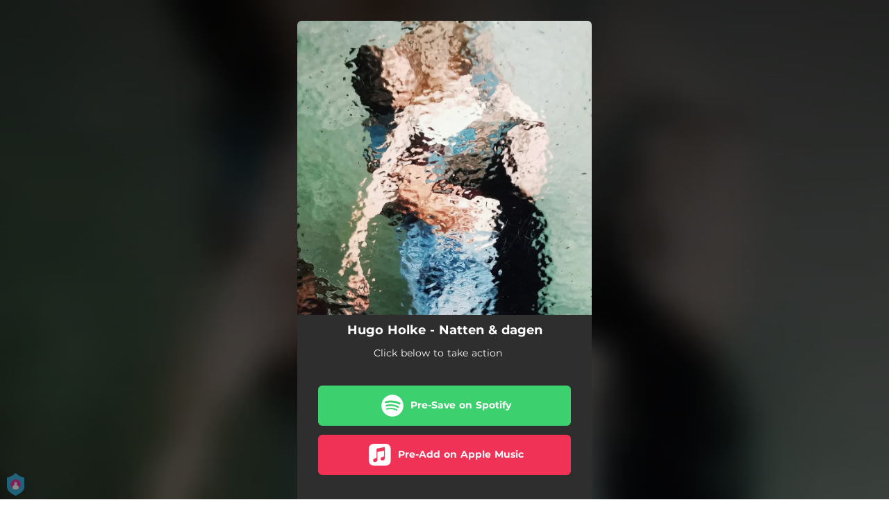

--- FILE ---
content_type: text/html; charset=utf-8
request_url: https://orcd.co/natten-dagen
body_size: 22841
content:
<!doctype html>
<html data-n-head-ssr lang="en" data-n-head="%7B%22lang%22:%7B%22ssr%22:%22en%22%7D%7D">
  <head >
    <link rel="dns-prefetch" href="https://fonts.gstatic.com/">
    <link rel="preconnect" href="https://fonts.gstatic.com/">
    <link rel="dns-prefetch" href="https://ib.adnxs.com">
    <link rel="preconnect" href="https://ib.adnxs.com">
    <link rel="dns-prefetch" href="https://connect.facebook.net">
    <link rel="preconnect" href="https://connect.facebook.net">
    <title>Hugo Holke - Natten &amp; dagen</title><meta data-n-head="ssr" name="viewport" content="width=device-width, initial-scale=1"><meta data-n-head="ssr" property="description" content="Click below to take action"><meta data-n-head="ssr" property="og:url" content="https://orcd.co/natten-dagen"><meta data-n-head="ssr" data-hid="og:title" property="og:title" content="Hugo Holke - Natten &amp; dagen"><meta data-n-head="ssr" data-hid="og:description" property="og:description" content="Click below to take action"><meta data-n-head="ssr" property="og:image" content="https://cloudinary-cdn.ffm.to/s--xfIP8vLN--/w_1108,h_1108,c_lfill/f_jpg/https%3A%2F%2Fimagestore.ffm.to%2Flink%2Fae977f8f36130b272f0f311df0a4576e.jpeg"><meta data-n-head="ssr" property="twitter:card" content="summary_large_image"><meta data-n-head="ssr" property="twitter:url" content="https://orcd.co/natten-dagen"><meta data-n-head="ssr" property="twitter:title" content="Hugo Holke - Natten &amp; dagen"><meta data-n-head="ssr" property="twitter:description" content="Click below to take action"><meta data-n-head="ssr" property="twitter:image" content="https://cloudinary-cdn.ffm.to/s--xfIP8vLN--/w_1108,h_1108,c_lfill/f_jpg/https%3A%2F%2Fimagestore.ffm.to%2Flink%2Fae977f8f36130b272f0f311df0a4576e.jpeg"><link data-n-head="ssr" rel="alternate" type="application/json+oembed" href="https://api.ffm.to/smartlink/oembed?url=https%3A%2F%2Forcd.co%2Fnatten-dagen&amp;format=json"><link data-n-head="ssr" rel="icon" type="image/x-icon" href="/orchard-icon.ico"><noscript data-n-head="ssr"><iframe src="https://www.googletagmanager.com/ns.html?id=GTM-W3NCRHH" height="0" width="0" style="display:none;visibility:hidden"></iframe></noscript><style data-vue-ssr-id="7351ffee:0 8334ae78:0 59f1e024:0 677b47ce:0 0c621273:0 5ae6f968:0 346be13f:0 977a4e0a:0 25b8951e:0 07cf718a:0 3e4d37e0:0 865df708:0 2d93a33a:0 97b5a99e:0 bf30cc42:0 c951707e:0 d28a3b16:0">/*! normalize.css v8.0.1 | MIT License | github.com/necolas/normalize.css */html{line-height:1.15;-webkit-text-size-adjust:100%}body{margin:0}main{display:block}h1{font-size:2em;margin:.67em 0}hr{box-sizing:content-box;height:0;overflow:visible}pre{font-family:monospace,monospace;font-size:1em}a{background-color:transparent}abbr[title]{border-bottom:none;text-decoration:underline;-webkit-text-decoration:underline dotted;text-decoration:underline dotted}b,strong{font-weight:bolder}code,kbd,samp{font-family:monospace,monospace;font-size:1em}small{font-size:80%}sub,sup{font-size:75%;line-height:0;position:relative;vertical-align:baseline}sub{bottom:-.25em}sup{top:-.5em}img{border-style:none}button,input,optgroup,select,textarea{font-family:inherit;font-size:100%;line-height:1.15;margin:0}button,input{overflow:visible}button,select{text-transform:none}[type=button],[type=reset],[type=submit],button{-webkit-appearance:button}[type=button]::-moz-focus-inner,[type=reset]::-moz-focus-inner,[type=submit]::-moz-focus-inner,button::-moz-focus-inner{border-style:none;padding:0}[type=button]:-moz-focusring,[type=reset]:-moz-focusring,[type=submit]:-moz-focusring,button:-moz-focusring{outline:1px dotted ButtonText}fieldset{padding:.35em .75em .625em}legend{box-sizing:border-box;color:inherit;display:table;max-width:100%;padding:0;white-space:normal}progress{vertical-align:baseline}textarea{overflow:auto}[type=checkbox],[type=radio]{box-sizing:border-box;padding:0}[type=number]::-webkit-inner-spin-button,[type=number]::-webkit-outer-spin-button{height:auto}[type=search]{-webkit-appearance:textfield;outline-offset:-2px}[type=search]::-webkit-search-decoration{-webkit-appearance:none}::-webkit-file-upload-button{-webkit-appearance:button;font:inherit}details{display:block}summary{display:list-item}[hidden],template{display:none}blockquote,dd,dl,figure,h1,h2,h3,h4,h5,h6,hr,p,pre{margin:0}button{background-color:transparent;background-image:none}button:focus{outline:1px dotted;outline:5px auto -webkit-focus-ring-color}fieldset,ol,ul{margin:0;padding:0}ol,ul{list-style:none}html{font-family:system-ui,-apple-system,Segoe UI,Roboto,Ubuntu,Cantarell,Noto Sans,sans-serif,BlinkMacSystemFont,"Segoe UI","Helvetica Neue",Arial,"Noto Sans","Apple Color Emoji","Segoe UI Emoji","Segoe UI Symbol","Noto Color Emoji";line-height:1.5}*,:after,:before{box-sizing:border-box;border:0 solid #e2e8f0}hr{border-top-width:1px}img{border-style:solid}textarea{resize:vertical}input::-moz-placeholder,textarea::-moz-placeholder{color:#a0aec0}input::placeholder,textarea::placeholder{color:#a0aec0}[role=button],button{cursor:pointer}table{border-collapse:collapse}h1,h2,h3,h4,h5,h6{font-size:inherit;font-weight:inherit}a{color:inherit;text-decoration:inherit}button,input,optgroup,select,textarea{padding:0;line-height:inherit;color:inherit}code,kbd,pre,samp{font-family:Menlo,Monaco,Consolas,"Liberation Mono","Courier New",monospace}audio,canvas,embed,iframe,img,object,svg,video{display:block;vertical-align:middle}img,video{max-width:100%;height:auto}.container{width:100%}@media (min-width:0px){.container{max-width:0}}@media (min-width:320px){.container{max-width:320px}}@media (min-width:480px){.container{max-width:480px}}@media (min-width:640px){.container{max-width:640px}}@media (min-width:768px){.container{max-width:768px}}@media (min-width:1024px){.container{max-width:1024px}}@media (min-width:1280px){.container{max-width:1280px}}.appearance-none{-webkit-appearance:none;-moz-appearance:none;appearance:none}.bg-transparent{background-color:transparent}.bg-black{--bg-opacity:1;background-color:#000;background-color:rgba(0,0,0,var(--bg-opacity))}.bg-white{--bg-opacity:1;background-color:#fff;background-color:rgba(255,255,255,var(--bg-opacity))}.bg-gray-300{--bg-opacity:1;background-color:#e2e8f0;background-color:rgba(226,232,240,var(--bg-opacity))}.bg-yellow-400{--bg-opacity:1;background-color:#f6e05e;background-color:rgba(246,224,94,var(--bg-opacity))}.bg-blue-500{--bg-opacity:1;background-color:#4299e1;background-color:rgba(66,153,225,var(--bg-opacity))}.hover\:bg-gray-800:hover{--bg-opacity:1;background-color:#2d3748;background-color:rgba(45,55,72,var(--bg-opacity))}.hover\:bg-blue-700:hover{--bg-opacity:1;background-color:#2b6cb0;background-color:rgba(43,108,176,var(--bg-opacity))}.bg-opacity-50{--bg-opacity:0.5}.bg-opacity-75{--bg-opacity:0.75}.hover\:bg-opacity-100:hover{--bg-opacity:1}.border-transparent{border-color:transparent}.border-gray-300{--border-opacity:1;border-color:#e2e8f0;border-color:rgba(226,232,240,var(--border-opacity))}.border-gray-800{--border-opacity:1;border-color:#2d3748;border-color:rgba(45,55,72,var(--border-opacity))}.border-red-500{--border-opacity:1;border-color:#f56565;border-color:rgba(245,101,101,var(--border-opacity))}.rounded-none{border-radius:0}.rounded-sm{border-radius:.125rem}.rounded{border-radius:.25rem}.rounded-md{border-radius:.375rem}.rounded-lg{border-radius:.5rem}.rounded-full{border-radius:9999px}.rounded-t-none{border-top-left-radius:0;border-top-right-radius:0}.rounded-r-none{border-top-right-radius:0;border-bottom-right-radius:0}.rounded-b-none{border-bottom-right-radius:0;border-bottom-left-radius:0}.rounded-l-none{border-top-left-radius:0;border-bottom-left-radius:0}.rounded-r-sm{border-top-right-radius:.125rem}.rounded-b-sm,.rounded-r-sm{border-bottom-right-radius:.125rem}.rounded-b-sm,.rounded-l-sm{border-bottom-left-radius:.125rem}.rounded-l-sm{border-top-left-radius:.125rem}.rounded-r{border-top-right-radius:.25rem}.rounded-b,.rounded-r{border-bottom-right-radius:.25rem}.rounded-b,.rounded-l{border-bottom-left-radius:.25rem}.rounded-l{border-top-left-radius:.25rem}.rounded-r-md{border-top-right-radius:.375rem}.rounded-b-md,.rounded-r-md{border-bottom-right-radius:.375rem}.rounded-b-md,.rounded-l-md{border-bottom-left-radius:.375rem}.rounded-l-md{border-top-left-radius:.375rem}.rounded-r-lg{border-top-right-radius:.5rem}.rounded-b-lg,.rounded-r-lg{border-bottom-right-radius:.5rem}.rounded-b-lg,.rounded-l-lg{border-bottom-left-radius:.5rem}.rounded-l-lg{border-top-left-radius:.5rem}.rounded-r-full{border-top-right-radius:9999px}.rounded-b-full,.rounded-r-full{border-bottom-right-radius:9999px}.rounded-b-full,.rounded-l-full{border-bottom-left-radius:9999px}.rounded-l-full{border-top-left-radius:9999px}.border-2{border-width:2px}.border{border-width:1px}.border-r{border-right-width:1px}.cursor-pointer{cursor:pointer}.block{display:block}.inline-block{display:inline-block}.flex{display:flex}.inline-flex{display:inline-flex}.table{display:table}.contents{display:contents}.hidden{display:none}.flex-row{flex-direction:row}.flex-col{flex-direction:column}.flex-wrap{flex-wrap:wrap}.items-center{align-items:center}.justify-end{justify-content:flex-end}.justify-center{justify-content:center}.justify-between{justify-content:space-between}.flex-auto{flex:1 1 auto}.flex-none{flex:none}.flex-grow{flex-grow:1}.flex-shrink-0{flex-shrink:0}.flex-shrink{flex-shrink:1}.font-light{font-weight:300}.font-medium{font-weight:500}.font-semibold{font-weight:600}.font-bold{font-weight:700}.h-0{height:0}.h-1{height:.25rem}.h-2{height:.5rem}.h-3{height:.75rem}.h-4{height:1rem}.h-5{height:1.25rem}.h-6{height:1.5rem}.h-8{height:2rem}.h-10{height:2.5rem}.h-12{height:3rem}.h-16{height:4rem}.h-20{height:5rem}.h-24{height:6rem}.h-32{height:8rem}.h-40{height:10rem}.h-48{height:12rem}.h-56{height:14rem}.h-64{height:16rem}.h-auto{height:auto}.h-full{height:100%}.h-screen{height:100vh}.text-xs{font-size:.75rem}.text-sm{font-size:.875rem}.text-base{font-size:1rem}.text-lg{font-size:1.125rem}.text-xl{font-size:1.25rem}.text-2xl{font-size:1.5rem}.text-sme{font-size:.93rem}.leading-7{line-height:1.75rem}.leading-none{line-height:1}.leading-normal{line-height:1.5}.list-inside{list-style-position:inside}.list-outside{list-style-position:outside}.list-decimal{list-style-type:decimal}.m-2{margin:.5rem}.m-6{margin:1.5rem}.m-auto{margin:auto}.my-2{margin-top:.5rem;margin-bottom:.5rem}.mx-2{margin-left:.5rem;margin-right:.5rem}.mx-3{margin-left:.75rem;margin-right:.75rem}.my-4{margin-top:1rem;margin-bottom:1rem}.mx-4{margin-left:1rem;margin-right:1rem}.my-8{margin-top:2rem;margin-bottom:2rem}.my-auto{margin-top:auto;margin-bottom:auto}.mx-auto{margin-left:auto;margin-right:auto}.-my-24{margin-top:-6rem;margin-bottom:-6rem}.mt-1{margin-top:.25rem}.mb-1{margin-bottom:.25rem}.ml-1{margin-left:.25rem}.mt-2{margin-top:.5rem}.mr-2{margin-right:.5rem}.mb-2{margin-bottom:.5rem}.mt-3{margin-top:.75rem}.mb-3{margin-bottom:.75rem}.mt-4{margin-top:1rem}.mr-4{margin-right:1rem}.mb-4{margin-bottom:1rem}.mt-5{margin-top:1.25rem}.mt-6{margin-top:1.5rem}.mb-6{margin-bottom:1.5rem}.mt-10{margin-top:2.5rem}.mb-10{margin-bottom:2.5rem}.mt-20{margin-top:5rem}.ml-auto{margin-left:auto}.max-w-xs{max-width:20rem}.max-w-lg{max-width:32rem}.max-w-4xl{max-width:56rem}.min-h-8{min-height:2rem}.min-h-10{min-height:2.5rem}.min-h-full{min-height:100%}.min-w-8{min-width:2rem}.min-w-20{min-width:5rem}.object-cover{-o-object-fit:cover;object-fit:cover}.opacity-75{opacity:.75}.focus\:outline-none:focus,.outline-none{outline:2px solid transparent;outline-offset:2px}.overflow-hidden{overflow:hidden}.overflow-x-scroll{overflow-x:scroll}.p-2{padding:.5rem}.p-3{padding:.75rem}.p-4{padding:1rem}.py-1{padding-top:.25rem;padding-bottom:.25rem}.px-1{padding-left:.25rem;padding-right:.25rem}.py-2{padding-top:.5rem;padding-bottom:.5rem}.px-2{padding-left:.5rem;padding-right:.5rem}.py-3{padding-top:.75rem;padding-bottom:.75rem}.px-3{padding-left:.75rem;padding-right:.75rem}.py-4{padding-top:1rem;padding-bottom:1rem}.px-4{padding-left:1rem;padding-right:1rem}.px-6{padding-left:1.5rem;padding-right:1.5rem}.px-8{padding-left:2rem;padding-right:2rem}.px-10{padding-left:2.5rem;padding-right:2.5rem}.pt-2{padding-top:.5rem}.pt-4{padding-top:1rem}.pb-6{padding-bottom:1.5rem}.pt-10{padding-top:2.5rem}.pb-64{padding-bottom:16rem}.static{position:static}.fixed{position:fixed}.absolute{position:absolute}.relative{position:relative}.top-0{top:0}.left-0{left:0}.shadow-sm{box-shadow:0 1px 2px 0 rgba(0,0,0,.05)}.shadow{box-shadow:0 1px 3px 0 rgba(0,0,0,.1),0 1px 2px 0 rgba(0,0,0,.06)}.shadow-lg{box-shadow:0 10px 15px -3px rgba(0,0,0,.1),0 4px 6px -2px rgba(0,0,0,.05)}.fill-current{fill:currentColor}.text-left{text-align:left}.text-center{text-align:center}.text-black{--text-opacity:1;color:#000;color:rgba(0,0,0,var(--text-opacity))}.text-white{--text-opacity:1;color:#fff;color:rgba(255,255,255,var(--text-opacity))}.text-gray-600{--text-opacity:1;color:#718096;color:rgba(113,128,150,var(--text-opacity))}.text-gray-800{--text-opacity:1;color:#2d3748;color:rgba(45,55,72,var(--text-opacity))}.text-red-500{--text-opacity:1;color:#f56565;color:rgba(245,101,101,var(--text-opacity))}.text-pink-600{--text-opacity:1;color:#d53f8c;color:rgba(213,63,140,var(--text-opacity))}.uppercase{text-transform:uppercase}.capitalize{text-transform:capitalize}.underline{text-decoration:underline}.tracking-normal{letter-spacing:0}.tracking-wide{letter-spacing:.025em}.align-middle{vertical-align:middle}.visible{visibility:visible}.invisible{visibility:hidden}.whitespace-no-wrap{white-space:nowrap}.w-0{width:0}.w-1{width:.25rem}.w-2{width:.5rem}.w-3{width:.75rem}.w-4{width:1rem}.w-5{width:1.25rem}.w-6{width:1.5rem}.w-8{width:2rem}.w-10{width:2.5rem}.w-12{width:3rem}.w-16{width:4rem}.w-20{width:5rem}.w-24{width:6rem}.w-32{width:8rem}.w-40{width:10rem}.w-48{width:12rem}.w-54{width:13.5rem}.w-56{width:14rem}.w-64{width:16rem}.w-auto{width:auto}.w-3\/4{width:75%}.w-full{width:100%}.w-screen{width:100vw}.z-10{z-index:10}.transform{--transform-translate-x:0;--transform-translate-y:0;--transform-rotate:0;--transform-skew-x:0;--transform-skew-y:0;--transform-scale-x:1;--transform-scale-y:1;transform:translateX(var(--transform-translate-x)) translateY(var(--transform-translate-y)) rotate(var(--transform-rotate)) skewX(var(--transform-skew-x)) skewY(var(--transform-skew-y)) scaleX(var(--transform-scale-x)) scaleY(var(--transform-scale-y))}.hover\:scale-105:hover{--transform-scale-x:1.05;--transform-scale-y:1.05}.transition{transition-property:background-color,border-color,color,fill,stroke,opacity,box-shadow,transform}.ease-in{transition-timing-function:cubic-bezier(.4,0,1,1)}.ease-in-out{transition-timing-function:cubic-bezier(.4,0,.2,1)}.duration-100{transition-duration:.1s}@keyframes spin{to{transform:rotate(1turn)}}@keyframes ping{75%,to{transform:scale(2);opacity:0}}@keyframes pulse{50%{opacity:.5}}@keyframes bounce{0%,to{transform:translateY(-25%);animation-timing-function:cubic-bezier(.8,0,1,1)}50%{transform:none;animation-timing-function:cubic-bezier(0,0,.2,1)}}@media (min-width:0px) and (max-width:319px){.xxs\:container{width:100%}}@media (min-width:0px) and (max-width:319px) and (min-width:0px){.xxs\:container{max-width:0}}@media (min-width:0px) and (max-width:319px) and (min-width:320px){.xxs\:container{max-width:320px}}@media (min-width:0px) and (max-width:319px) and (min-width:480px){.xxs\:container{max-width:480px}}@media (min-width:0px) and (max-width:319px) and (min-width:640px){.xxs\:container{max-width:640px}}@media (min-width:0px) and (max-width:319px) and (min-width:768px){.xxs\:container{max-width:768px}}@media (min-width:0px) and (max-width:319px) and (min-width:1024px){.xxs\:container{max-width:1024px}}@media (min-width:0px) and (max-width:319px) and (min-width:1280px){.xxs\:container{max-width:1280px}}@media (min-width:0px) and (max-width:319px){.xxs\:text-xs{font-size:.75rem}.xxs\:leading-loose{line-height:2}.xxs\:px-0{padding-left:0;padding-right:0}.xxs\:py-2{padding-top:.5rem;padding-bottom:.5rem}.xxs\:px-2{padding-left:.5rem;padding-right:.5rem}.xxs\:w-2{width:.5rem}}@media (min-width:320px) and (max-width:479px){.xs\:container{width:100%}}@media (min-width:320px) and (max-width:479px) and (min-width:0px){.xs\:container{max-width:0}}@media (min-width:320px) and (max-width:479px) and (min-width:320px){.xs\:container{max-width:320px}}@media (min-width:320px) and (max-width:479px) and (min-width:480px){.xs\:container{max-width:480px}}@media (min-width:320px) and (max-width:479px) and (min-width:640px){.xs\:container{max-width:640px}}@media (min-width:320px) and (max-width:479px) and (min-width:768px){.xs\:container{max-width:768px}}@media (min-width:320px) and (max-width:479px) and (min-width:1024px){.xs\:container{max-width:1024px}}@media (min-width:320px) and (max-width:479px) and (min-width:1280px){.xs\:container{max-width:1280px}}@media (min-width:320px) and (max-width:479px){.xs\:rounded-l-md{border-top-left-radius:.375rem;border-bottom-left-radius:.375rem}.xs\:flex-col{flex-direction:column}.xs\:text-sm{font-size:.875rem}.xs\:leading-6{line-height:1.5rem}.xs\:px-0{padding-left:0;padding-right:0}.xs\:px-2{padding-left:.5rem;padding-right:.5rem}}@media (min-width:480px) and (max-width:639px){.xsm\:container{width:100%}}@media (min-width:480px) and (max-width:639px) and (min-width:0px){.xsm\:container{max-width:0}}@media (min-width:480px) and (max-width:639px) and (min-width:320px){.xsm\:container{max-width:320px}}@media (min-width:480px) and (max-width:639px) and (min-width:480px){.xsm\:container{max-width:480px}}@media (min-width:480px) and (max-width:639px) and (min-width:640px){.xsm\:container{max-width:640px}}@media (min-width:480px) and (max-width:639px) and (min-width:768px){.xsm\:container{max-width:768px}}@media (min-width:480px) and (max-width:639px) and (min-width:1024px){.xsm\:container{max-width:1024px}}@media (min-width:480px) and (max-width:639px) and (min-width:1280px){.xsm\:container{max-width:1280px}}@media (min-width:480px) and (max-width:639px){.xsm\:rounded-l-md{border-top-left-radius:.375rem;border-bottom-left-radius:.375rem}.xsm\:flex-col{flex-direction:column}}@media (min-width:640px) and (max-width:767px){.sm\:container{width:100%}}@media (min-width:640px) and (max-width:767px) and (min-width:0px){.sm\:container{max-width:0}}@media (min-width:640px) and (max-width:767px) and (min-width:320px){.sm\:container{max-width:320px}}@media (min-width:640px) and (max-width:767px) and (min-width:480px){.sm\:container{max-width:480px}}@media (min-width:640px) and (max-width:767px) and (min-width:640px){.sm\:container{max-width:640px}}@media (min-width:640px) and (max-width:767px) and (min-width:768px){.sm\:container{max-width:768px}}@media (min-width:640px) and (max-width:767px) and (min-width:1024px){.sm\:container{max-width:1024px}}@media (min-width:640px) and (max-width:767px) and (min-width:1280px){.sm\:container{max-width:1280px}}@media (min-width:640px) and (max-width:767px){.sm\:rounded-l-md{border-top-left-radius:.375rem;border-bottom-left-radius:.375rem}.sm\:flex-col{flex-direction:column}.sm\:text-sm{font-size:.875rem}.sm\:mt-0{margin-top:0}.sm\:ml-3{margin-left:.75rem}}@media (min-width:768px) and (max-width:1023px){.md\:container{width:100%}}@media (min-width:768px) and (max-width:1023px) and (min-width:0px){.md\:container{max-width:0}}@media (min-width:768px) and (max-width:1023px) and (min-width:320px){.md\:container{max-width:320px}}@media (min-width:768px) and (max-width:1023px) and (min-width:480px){.md\:container{max-width:480px}}@media (min-width:768px) and (max-width:1023px) and (min-width:640px){.md\:container{max-width:640px}}@media (min-width:768px) and (max-width:1023px) and (min-width:768px){.md\:container{max-width:768px}}@media (min-width:768px) and (max-width:1023px) and (min-width:1024px){.md\:container{max-width:1024px}}@media (min-width:768px) and (max-width:1023px) and (min-width:1280px){.md\:container{max-width:1280px}}@media (min-width:768px) and (max-width:1023px){.md\:flex{display:flex}.md\:p-10{padding:2.5rem}}@media (min-width:1024px) and (max-width:1279px){.lg\:container{width:100%}}@media (min-width:1024px) and (max-width:1279px) and (min-width:0px){.lg\:container{max-width:0}}@media (min-width:1024px) and (max-width:1279px) and (min-width:320px){.lg\:container{max-width:320px}}@media (min-width:1024px) and (max-width:1279px) and (min-width:480px){.lg\:container{max-width:480px}}@media (min-width:1024px) and (max-width:1279px) and (min-width:640px){.lg\:container{max-width:640px}}@media (min-width:1024px) and (max-width:1279px) and (min-width:768px){.lg\:container{max-width:768px}}@media (min-width:1024px) and (max-width:1279px) and (min-width:1024px){.lg\:container{max-width:1024px}}@media (min-width:1024px) and (max-width:1279px) and (min-width:1280px){.lg\:container{max-width:1280px}}@media (min-width:1024px) and (max-width:1279px){.lg\:rounded-b-none{border-bottom-right-radius:0;border-bottom-left-radius:0}.lg\:rounded-r{border-top-right-radius:.25rem;border-bottom-right-radius:.25rem}.lg\:flex{display:flex}.lg\:justify-between{justify-content:space-between}.lg\:h-10{height:2.5rem}.lg\:max-w-full{max-width:100%}.lg\:w-10{width:2.5rem}.lg\:w-full{width:100%}.lg\:transform{--transform-translate-x:0;--transform-translate-y:0;--transform-rotate:0;--transform-skew-x:0;--transform-skew-y:0;--transform-scale-x:1;--transform-scale-y:1;transform:translateX(var(--transform-translate-x)) translateY(var(--transform-translate-y)) rotate(var(--transform-rotate)) skewX(var(--transform-skew-x)) skewY(var(--transform-skew-y)) scaleX(var(--transform-scale-x)) scaleY(var(--transform-scale-y))}}@media (min-width:1280px){.xl\:container{width:100%}}@media (min-width:1280px) and (min-width:0px){.xl\:container{max-width:0}}@media (min-width:1280px) and (min-width:320px){.xl\:container{max-width:320px}}@media (min-width:1280px) and (min-width:480px){.xl\:container{max-width:480px}}@media (min-width:1280px) and (min-width:640px){.xl\:container{max-width:640px}}@media (min-width:1280px) and (min-width:768px){.xl\:container{max-width:768px}}@media (min-width:1280px) and (min-width:1024px){.xl\:container{max-width:1024px}}@media (min-width:1280px) and (min-width:1280px){.xl\:container{max-width:1280px}}@media (min-width:1280px){.xl\:flex{display:flex}.xl\:justify-between{justify-content:space-between}.xl\:h-10{height:2.5rem}.xl\:w-10{width:2.5rem}.xl\:w-full{width:100%}.xl\:transform{--transform-translate-x:0;--transform-translate-y:0;--transform-rotate:0;--transform-skew-x:0;--transform-skew-y:0;--transform-scale-x:1;--transform-scale-y:1;transform:translateX(var(--transform-translate-x)) translateY(var(--transform-translate-y)) rotate(var(--transform-rotate)) skewX(var(--transform-skew-x)) skewY(var(--transform-skew-y)) scaleX(var(--transform-scale-x)) scaleY(var(--transform-scale-y))}}
@font-face{font-family:"Montserrat";font-style:normal;font-weight:100;font-display:swap;src:url(https://fonts.gstatic.com/s/montserrat/v18/JTUQjIg1_i6t8kCHKm45_QpRxC7m0dR9pBOi.woff2) format("woff2");unicode-range:u+0460-052f,u+1c80-1c88,u+20b4,u+2de0-2dff,u+a640-a69f,u+fe2e-fe2f}@font-face{font-family:"Montserrat";font-style:normal;font-weight:100;font-display:swap;src:url(https://fonts.gstatic.com/s/montserrat/v18/JTUQjIg1_i6t8kCHKm45_QpRzS7m0dR9pBOi.woff2) format("woff2");unicode-range:u+0400-045f,u+0490-0491,u+04b0-04b1,u+2116}@font-face{font-family:"Montserrat";font-style:normal;font-weight:100;font-display:swap;src:url(https://fonts.gstatic.com/s/montserrat/v18/JTUQjIg1_i6t8kCHKm45_QpRxi7m0dR9pBOi.woff2) format("woff2");unicode-range:u+0102-0103,u+0110-0111,u+0128-0129,u+0168-0169,u+01a0-01a1,u+01af-01b0,u+1ea0-1ef9,u+20ab}@font-face{font-family:"Montserrat";font-style:normal;font-weight:100;font-display:swap;src:url(https://fonts.gstatic.com/s/montserrat/v18/JTUQjIg1_i6t8kCHKm45_QpRxy7m0dR9pBOi.woff2) format("woff2");unicode-range:u+0100-024f,u+0259,u+1e??,u+2020,u+20a0-20ab,u+20ad-20cf,u+2113,u+2c60-2c7f,u+a720-a7ff}@font-face{font-family:"Montserrat";font-style:normal;font-weight:100;font-display:swap;src:url(https://fonts.gstatic.com/s/montserrat/v18/JTUQjIg1_i6t8kCHKm45_QpRyS7m0dR9pA.woff2) format("woff2");unicode-range:u+00??,u+0131,u+0152-0153,u+02bb-02bc,u+02c6,u+02da,u+02dc,u+2000-206f,u+2074,u+20ac,u+2122,u+2191,u+2193,u+2212,u+2215,u+feff,u+fffd}@font-face{font-family:"Montserrat";font-style:normal;font-weight:200;font-display:swap;src:url(https://fonts.gstatic.com/s/montserrat/v18/JTURjIg1_i6t8kCHKm45_aZA3gTD_vx3rCubqg.woff2) format("woff2");unicode-range:u+0460-052f,u+1c80-1c88,u+20b4,u+2de0-2dff,u+a640-a69f,u+fe2e-fe2f}@font-face{font-family:"Montserrat";font-style:normal;font-weight:200;font-display:swap;src:url(https://fonts.gstatic.com/s/montserrat/v18/JTURjIg1_i6t8kCHKm45_aZA3g3D_vx3rCubqg.woff2) format("woff2");unicode-range:u+0400-045f,u+0490-0491,u+04b0-04b1,u+2116}@font-face{font-family:"Montserrat";font-style:normal;font-weight:200;font-display:swap;src:url(https://fonts.gstatic.com/s/montserrat/v18/JTURjIg1_i6t8kCHKm45_aZA3gbD_vx3rCubqg.woff2) format("woff2");unicode-range:u+0102-0103,u+0110-0111,u+0128-0129,u+0168-0169,u+01a0-01a1,u+01af-01b0,u+1ea0-1ef9,u+20ab}@font-face{font-family:"Montserrat";font-style:normal;font-weight:200;font-display:swap;src:url(https://fonts.gstatic.com/s/montserrat/v18/JTURjIg1_i6t8kCHKm45_aZA3gfD_vx3rCubqg.woff2) format("woff2");unicode-range:u+0100-024f,u+0259,u+1e??,u+2020,u+20a0-20ab,u+20ad-20cf,u+2113,u+2c60-2c7f,u+a720-a7ff}@font-face{font-family:"Montserrat";font-style:normal;font-weight:200;font-display:swap;src:url(https://fonts.gstatic.com/s/montserrat/v18/JTURjIg1_i6t8kCHKm45_aZA3gnD_vx3rCs.woff2) format("woff2");unicode-range:u+00??,u+0131,u+0152-0153,u+02bb-02bc,u+02c6,u+02da,u+02dc,u+2000-206f,u+2074,u+20ac,u+2122,u+2191,u+2193,u+2212,u+2215,u+feff,u+fffd}@font-face{font-family:"Montserrat";font-style:normal;font-weight:300;font-display:swap;src:url(https://fonts.gstatic.com/s/montserrat/v18/JTURjIg1_i6t8kCHKm45_cJD3gTD_vx3rCubqg.woff2) format("woff2");unicode-range:u+0460-052f,u+1c80-1c88,u+20b4,u+2de0-2dff,u+a640-a69f,u+fe2e-fe2f}@font-face{font-family:"Montserrat";font-style:normal;font-weight:300;font-display:swap;src:url(https://fonts.gstatic.com/s/montserrat/v18/JTURjIg1_i6t8kCHKm45_cJD3g3D_vx3rCubqg.woff2) format("woff2");unicode-range:u+0400-045f,u+0490-0491,u+04b0-04b1,u+2116}@font-face{font-family:"Montserrat";font-style:normal;font-weight:300;font-display:swap;src:url(https://fonts.gstatic.com/s/montserrat/v18/JTURjIg1_i6t8kCHKm45_cJD3gbD_vx3rCubqg.woff2) format("woff2");unicode-range:u+0102-0103,u+0110-0111,u+0128-0129,u+0168-0169,u+01a0-01a1,u+01af-01b0,u+1ea0-1ef9,u+20ab}@font-face{font-family:"Montserrat";font-style:normal;font-weight:300;font-display:swap;src:url(https://fonts.gstatic.com/s/montserrat/v18/JTURjIg1_i6t8kCHKm45_cJD3gfD_vx3rCubqg.woff2) format("woff2");unicode-range:u+0100-024f,u+0259,u+1e??,u+2020,u+20a0-20ab,u+20ad-20cf,u+2113,u+2c60-2c7f,u+a720-a7ff}@font-face{font-family:"Montserrat";font-style:normal;font-weight:300;font-display:swap;src:url(https://fonts.gstatic.com/s/montserrat/v18/JTURjIg1_i6t8kCHKm45_cJD3gnD_vx3rCs.woff2) format("woff2");unicode-range:u+00??,u+0131,u+0152-0153,u+02bb-02bc,u+02c6,u+02da,u+02dc,u+2000-206f,u+2074,u+20ac,u+2122,u+2191,u+2193,u+2212,u+2215,u+feff,u+fffd}@font-face{font-family:"Montserrat";font-style:normal;font-weight:400;font-display:swap;src:url(https://fonts.gstatic.com/s/montserrat/v18/JTUSjIg1_i6t8kCHKm459WRhyyTh89ZNpQ.woff2) format("woff2");unicode-range:u+0460-052f,u+1c80-1c88,u+20b4,u+2de0-2dff,u+a640-a69f,u+fe2e-fe2f}@font-face{font-family:"Montserrat";font-style:normal;font-weight:400;font-display:swap;src:url(https://fonts.gstatic.com/s/montserrat/v18/JTUSjIg1_i6t8kCHKm459W1hyyTh89ZNpQ.woff2) format("woff2");unicode-range:u+0400-045f,u+0490-0491,u+04b0-04b1,u+2116}@font-face{font-family:"Montserrat";font-style:normal;font-weight:400;font-display:swap;src:url(https://fonts.gstatic.com/s/montserrat/v18/JTUSjIg1_i6t8kCHKm459WZhyyTh89ZNpQ.woff2) format("woff2");unicode-range:u+0102-0103,u+0110-0111,u+0128-0129,u+0168-0169,u+01a0-01a1,u+01af-01b0,u+1ea0-1ef9,u+20ab}@font-face{font-family:"Montserrat";font-style:normal;font-weight:400;font-display:swap;src:url(https://fonts.gstatic.com/s/montserrat/v18/JTUSjIg1_i6t8kCHKm459WdhyyTh89ZNpQ.woff2) format("woff2");unicode-range:u+0100-024f,u+0259,u+1e??,u+2020,u+20a0-20ab,u+20ad-20cf,u+2113,u+2c60-2c7f,u+a720-a7ff}@font-face{font-family:"Montserrat";font-style:normal;font-weight:400;font-display:swap;src:url(https://fonts.gstatic.com/s/montserrat/v18/JTUSjIg1_i6t8kCHKm459WlhyyTh89Y.woff2) format("woff2");unicode-range:u+00??,u+0131,u+0152-0153,u+02bb-02bc,u+02c6,u+02da,u+02dc,u+2000-206f,u+2074,u+20ac,u+2122,u+2191,u+2193,u+2212,u+2215,u+feff,u+fffd}@font-face{font-family:"Montserrat";font-style:normal;font-weight:500;font-display:swap;src:url(https://fonts.gstatic.com/s/montserrat/v18/JTURjIg1_i6t8kCHKm45_ZpC3gTD_vx3rCubqg.woff2) format("woff2");unicode-range:u+0460-052f,u+1c80-1c88,u+20b4,u+2de0-2dff,u+a640-a69f,u+fe2e-fe2f}@font-face{font-family:"Montserrat";font-style:normal;font-weight:500;font-display:swap;src:url(https://fonts.gstatic.com/s/montserrat/v18/JTURjIg1_i6t8kCHKm45_ZpC3g3D_vx3rCubqg.woff2) format("woff2");unicode-range:u+0400-045f,u+0490-0491,u+04b0-04b1,u+2116}@font-face{font-family:"Montserrat";font-style:normal;font-weight:500;font-display:swap;src:url(https://fonts.gstatic.com/s/montserrat/v18/JTURjIg1_i6t8kCHKm45_ZpC3gbD_vx3rCubqg.woff2) format("woff2");unicode-range:u+0102-0103,u+0110-0111,u+0128-0129,u+0168-0169,u+01a0-01a1,u+01af-01b0,u+1ea0-1ef9,u+20ab}@font-face{font-family:"Montserrat";font-style:normal;font-weight:500;font-display:swap;src:url(https://fonts.gstatic.com/s/montserrat/v18/JTURjIg1_i6t8kCHKm45_ZpC3gfD_vx3rCubqg.woff2) format("woff2");unicode-range:u+0100-024f,u+0259,u+1e??,u+2020,u+20a0-20ab,u+20ad-20cf,u+2113,u+2c60-2c7f,u+a720-a7ff}@font-face{font-family:"Montserrat";font-style:normal;font-weight:500;font-display:swap;src:url(https://fonts.gstatic.com/s/montserrat/v18/JTURjIg1_i6t8kCHKm45_ZpC3gnD_vx3rCs.woff2) format("woff2");unicode-range:u+00??,u+0131,u+0152-0153,u+02bb-02bc,u+02c6,u+02da,u+02dc,u+2000-206f,u+2074,u+20ac,u+2122,u+2191,u+2193,u+2212,u+2215,u+feff,u+fffd}@font-face{font-family:"Montserrat";font-style:normal;font-weight:600;font-display:swap;src:url(https://fonts.gstatic.com/s/montserrat/v18/JTURjIg1_i6t8kCHKm45_bZF3gTD_vx3rCubqg.woff2) format("woff2");unicode-range:u+0460-052f,u+1c80-1c88,u+20b4,u+2de0-2dff,u+a640-a69f,u+fe2e-fe2f}@font-face{font-family:"Montserrat";font-style:normal;font-weight:600;font-display:swap;src:url(https://fonts.gstatic.com/s/montserrat/v18/JTURjIg1_i6t8kCHKm45_bZF3g3D_vx3rCubqg.woff2) format("woff2");unicode-range:u+0400-045f,u+0490-0491,u+04b0-04b1,u+2116}@font-face{font-family:"Montserrat";font-style:normal;font-weight:600;font-display:swap;src:url(https://fonts.gstatic.com/s/montserrat/v18/JTURjIg1_i6t8kCHKm45_bZF3gbD_vx3rCubqg.woff2) format("woff2");unicode-range:u+0102-0103,u+0110-0111,u+0128-0129,u+0168-0169,u+01a0-01a1,u+01af-01b0,u+1ea0-1ef9,u+20ab}@font-face{font-family:"Montserrat";font-style:normal;font-weight:600;font-display:swap;src:url(https://fonts.gstatic.com/s/montserrat/v18/JTURjIg1_i6t8kCHKm45_bZF3gfD_vx3rCubqg.woff2) format("woff2");unicode-range:u+0100-024f,u+0259,u+1e??,u+2020,u+20a0-20ab,u+20ad-20cf,u+2113,u+2c60-2c7f,u+a720-a7ff}@font-face{font-family:"Montserrat";font-style:normal;font-weight:600;font-display:swap;src:url(https://fonts.gstatic.com/s/montserrat/v18/JTURjIg1_i6t8kCHKm45_bZF3gnD_vx3rCs.woff2) format("woff2");unicode-range:u+00??,u+0131,u+0152-0153,u+02bb-02bc,u+02c6,u+02da,u+02dc,u+2000-206f,u+2074,u+20ac,u+2122,u+2191,u+2193,u+2212,u+2215,u+feff,u+fffd}@font-face{font-family:"Montserrat";font-style:normal;font-weight:700;font-display:swap;src:url(https://fonts.gstatic.com/s/montserrat/v18/JTURjIg1_i6t8kCHKm45_dJE3gTD_vx3rCubqg.woff2) format("woff2");unicode-range:u+0460-052f,u+1c80-1c88,u+20b4,u+2de0-2dff,u+a640-a69f,u+fe2e-fe2f}@font-face{font-family:"Montserrat";font-style:normal;font-weight:700;font-display:swap;src:url(https://fonts.gstatic.com/s/montserrat/v18/JTURjIg1_i6t8kCHKm45_dJE3g3D_vx3rCubqg.woff2) format("woff2");unicode-range:u+0400-045f,u+0490-0491,u+04b0-04b1,u+2116}@font-face{font-family:"Montserrat";font-style:normal;font-weight:700;font-display:swap;src:url(https://fonts.gstatic.com/s/montserrat/v18/JTURjIg1_i6t8kCHKm45_dJE3gbD_vx3rCubqg.woff2) format("woff2");unicode-range:u+0102-0103,u+0110-0111,u+0128-0129,u+0168-0169,u+01a0-01a1,u+01af-01b0,u+1ea0-1ef9,u+20ab}@font-face{font-family:"Montserrat";font-style:normal;font-weight:700;font-display:swap;src:url(https://fonts.gstatic.com/s/montserrat/v18/JTURjIg1_i6t8kCHKm45_dJE3gfD_vx3rCubqg.woff2) format("woff2");unicode-range:u+0100-024f,u+0259,u+1e??,u+2020,u+20a0-20ab,u+20ad-20cf,u+2113,u+2c60-2c7f,u+a720-a7ff}@font-face{font-family:"Montserrat";font-style:normal;font-weight:700;font-display:swap;src:url(https://fonts.gstatic.com/s/montserrat/v18/JTURjIg1_i6t8kCHKm45_dJE3gnD_vx3rCs.woff2) format("woff2");unicode-range:u+00??,u+0131,u+0152-0153,u+02bb-02bc,u+02c6,u+02da,u+02dc,u+2000-206f,u+2074,u+20ac,u+2122,u+2191,u+2193,u+2212,u+2215,u+feff,u+fffd}@font-face{font-family:"Montserrat";font-style:normal;font-weight:800;font-display:swap;src:url(https://fonts.gstatic.com/s/montserrat/v18/JTURjIg1_i6t8kCHKm45_c5H3gTD_vx3rCubqg.woff2) format("woff2");unicode-range:u+0460-052f,u+1c80-1c88,u+20b4,u+2de0-2dff,u+a640-a69f,u+fe2e-fe2f}@font-face{font-family:"Montserrat";font-style:normal;font-weight:800;font-display:swap;src:url(https://fonts.gstatic.com/s/montserrat/v18/JTURjIg1_i6t8kCHKm45_c5H3g3D_vx3rCubqg.woff2) format("woff2");unicode-range:u+0400-045f,u+0490-0491,u+04b0-04b1,u+2116}@font-face{font-family:"Montserrat";font-style:normal;font-weight:800;font-display:swap;src:url(https://fonts.gstatic.com/s/montserrat/v18/JTURjIg1_i6t8kCHKm45_c5H3gbD_vx3rCubqg.woff2) format("woff2");unicode-range:u+0102-0103,u+0110-0111,u+0128-0129,u+0168-0169,u+01a0-01a1,u+01af-01b0,u+1ea0-1ef9,u+20ab}@font-face{font-family:"Montserrat";font-style:normal;font-weight:800;font-display:swap;src:url(https://fonts.gstatic.com/s/montserrat/v18/JTURjIg1_i6t8kCHKm45_c5H3gfD_vx3rCubqg.woff2) format("woff2");unicode-range:u+0100-024f,u+0259,u+1e??,u+2020,u+20a0-20ab,u+20ad-20cf,u+2113,u+2c60-2c7f,u+a720-a7ff}@font-face{font-family:"Montserrat";font-style:normal;font-weight:800;font-display:swap;src:url(https://fonts.gstatic.com/s/montserrat/v18/JTURjIg1_i6t8kCHKm45_c5H3gnD_vx3rCs.woff2) format("woff2");unicode-range:u+00??,u+0131,u+0152-0153,u+02bb-02bc,u+02c6,u+02da,u+02dc,u+2000-206f,u+2074,u+20ac,u+2122,u+2191,u+2193,u+2212,u+2215,u+feff,u+fffd}@font-face{font-family:"Montserrat";font-style:normal;font-weight:900;font-display:swap;src:url(https://fonts.gstatic.com/s/montserrat/v18/JTURjIg1_i6t8kCHKm45_epG3gTD_vx3rCubqg.woff2) format("woff2");unicode-range:u+0460-052f,u+1c80-1c88,u+20b4,u+2de0-2dff,u+a640-a69f,u+fe2e-fe2f}@font-face{font-family:"Montserrat";font-style:normal;font-weight:900;font-display:swap;src:url(https://fonts.gstatic.com/s/montserrat/v18/JTURjIg1_i6t8kCHKm45_epG3g3D_vx3rCubqg.woff2) format("woff2");unicode-range:u+0400-045f,u+0490-0491,u+04b0-04b1,u+2116}@font-face{font-family:"Montserrat";font-style:normal;font-weight:900;font-display:swap;src:url(https://fonts.gstatic.com/s/montserrat/v18/JTURjIg1_i6t8kCHKm45_epG3gbD_vx3rCubqg.woff2) format("woff2");unicode-range:u+0102-0103,u+0110-0111,u+0128-0129,u+0168-0169,u+01a0-01a1,u+01af-01b0,u+1ea0-1ef9,u+20ab}@font-face{font-family:"Montserrat";font-style:normal;font-weight:900;font-display:swap;src:url(https://fonts.gstatic.com/s/montserrat/v18/JTURjIg1_i6t8kCHKm45_epG3gfD_vx3rCubqg.woff2) format("woff2");unicode-range:u+0100-024f,u+0259,u+1e??,u+2020,u+20a0-20ab,u+20ad-20cf,u+2113,u+2c60-2c7f,u+a720-a7ff}@font-face{font-family:"Montserrat";font-style:normal;font-weight:900;font-display:swap;src:url(https://fonts.gstatic.com/s/montserrat/v18/JTURjIg1_i6t8kCHKm45_epG3gnD_vx3rCs.woff2) format("woff2");unicode-range:u+00??,u+0131,u+0152-0153,u+02bb-02bc,u+02c6,u+02da,u+02dc,u+2000-206f,u+2074,u+20ac,u+2122,u+2191,u+2193,u+2212,u+2215,u+feff,u+fffd}*{-webkit-tap-highlight-color:transparent}:focus{outline:none!important}@font-face{font-family:"MarcinTypewriter";src:url(/fonts/MarcinTypewriter-Light.woff2) format("woff2");font-weight:400;font-style:normal}input:not([type=checkbox]):not([type=radio]),textarea{-webkit-appearance:none;box-shadow:none}@font-face{font-family:"Outfit";font-style:normal;font-weight:300;font-display:swap;src:url(/fonts/outfit-1.woff2) format("woff2");unicode-range:u+0100-02af,u+0304,u+0308,u+0329,u+1e00-1e9f,u+1ef2-1eff,u+2020,u+20a0-20ab,u+20ad-20c0,u+2113,u+2c60-2c7f,u+a720-a7ff}@font-face{font-family:"Outfit";font-style:normal;font-weight:300;font-display:swap;src:url(/fonts/outfit-2.woff2) format("woff2");unicode-range:u+00??,u+0131,u+0152-0153,u+02bb-02bc,u+02c6,u+02da,u+02dc,u+0304,u+0308,u+0329,u+2000-206f,u+2074,u+20ac,u+2122,u+2191,u+2193,u+2212,u+2215,u+feff,u+fffd}@font-face{font-family:"Outfit";font-style:normal;font-weight:400;font-display:swap;src:url(/fonts/outfit-1.woff2) format("woff2");unicode-range:u+0100-02af,u+0304,u+0308,u+0329,u+1e00-1e9f,u+1ef2-1eff,u+2020,u+20a0-20ab,u+20ad-20c0,u+2113,u+2c60-2c7f,u+a720-a7ff}@font-face{font-family:"Outfit";font-style:normal;font-weight:400;font-display:swap;src:url(/fonts/outfit-2.woff2) format("woff2");unicode-range:u+00??,u+0131,u+0152-0153,u+02bb-02bc,u+02c6,u+02da,u+02dc,u+0304,u+0308,u+0329,u+2000-206f,u+2074,u+20ac,u+2122,u+2191,u+2193,u+2212,u+2215,u+feff,u+fffd}@font-face{font-family:"Outfit";font-style:normal;font-weight:500;font-display:swap;src:url(/fonts/outfit-1.woff2) format("woff2");unicode-range:u+0100-02af,u+0304,u+0308,u+0329,u+1e00-1e9f,u+1ef2-1eff,u+2020,u+20a0-20ab,u+20ad-20c0,u+2113,u+2c60-2c7f,u+a720-a7ff}@font-face{font-family:"Outfit";font-style:normal;font-weight:500;font-display:swap;src:url(/fonts/outfit-2.woff2) format("woff2");unicode-range:u+00??,u+0131,u+0152-0153,u+02bb-02bc,u+02c6,u+02da,u+02dc,u+0304,u+0308,u+0329,u+2000-206f,u+2074,u+20ac,u+2122,u+2191,u+2193,u+2212,u+2215,u+feff,u+fffd}@font-face{font-family:"Outfit";font-style:normal;font-weight:700;font-display:swap;src:url(/fonts/outfit-1.woff2) format("woff2");unicode-range:u+0100-02af,u+0304,u+0308,u+0329,u+1e00-1e9f,u+1ef2-1eff,u+2020,u+20a0-20ab,u+20ad-20c0,u+2113,u+2c60-2c7f,u+a720-a7ff}@font-face{font-family:"Outfit";font-style:normal;font-weight:700;font-display:swap;src:url(/fonts/outfit-2.woff2) format("woff2");unicode-range:u+00??,u+0131,u+0152-0153,u+02bb-02bc,u+02c6,u+02da,u+02dc,u+0304,u+0308,u+0329,u+2000-206f,u+2074,u+20ac,u+2122,u+2191,u+2193,u+2212,u+2215,u+feff,u+fffd}@font-face{font-family:"Outfit";font-style:normal;font-weight:800;font-display:swap;src:url(/fonts/outfit-1.woff2) format("woff2");unicode-range:u+0100-02af,u+0304,u+0308,u+0329,u+1e00-1e9f,u+1ef2-1eff,u+2020,u+20a0-20ab,u+20ad-20c0,u+2113,u+2c60-2c7f,u+a720-a7ff}@font-face{font-family:"Outfit";font-style:normal;font-weight:800;font-display:swap;src:url(/fonts/outfit-2.woff2) format("woff2");unicode-range:u+00??,u+0131,u+0152-0153,u+02bb-02bc,u+02c6,u+02da,u+02dc,u+0304,u+0308,u+0329,u+2000-206f,u+2074,u+20ac,u+2122,u+2191,u+2193,u+2212,u+2215,u+feff,u+fffd}@font-face{font-family:"Outfit";font-style:normal;font-weight:900;font-display:swap;src:url(/fonts/outfit-1.woff2) format("woff2");unicode-range:u+0100-02af,u+0304,u+0308,u+0329,u+1e00-1e9f,u+1ef2-1eff,u+2020,u+20a0-20ab,u+20ad-20c0,u+2113,u+2c60-2c7f,u+a720-a7ff}@font-face{font-family:"Outfit";font-style:normal;font-weight:900;font-display:swap;src:url(/fonts/outfit-2.woff2) format("woff2");unicode-range:u+00??,u+0131,u+0152-0153,u+02bb-02bc,u+02c6,u+02da,u+02dc,u+0304,u+0308,u+0329,u+2000-206f,u+2074,u+20ac,u+2122,u+2191,u+2193,u+2212,u+2215,u+feff,u+fffd}
.nuxt-progress{position:fixed;top:0;left:0;right:0;height:2px;width:0;opacity:1;transition:width .1s,opacity .4s;background-color:#3b8070;z-index:999999}.nuxt-progress.nuxt-progress-notransition{transition:none}.nuxt-progress-failed{background-color:red}
.pixel{width:0;height:0;position:absolute;left:0;top:0}html{font-family:"Source Sans Pro",-apple-system,BlinkMacSystemFont,"Segoe UI",Roboto,"Helvetica Neue",Arial,sans-serif;font-size:16px;word-spacing:1px;-ms-text-size-adjust:100%;-webkit-text-size-adjust:100%;-moz-osx-font-smoothing:grayscale;-webkit-font-smoothing:antialiased;box-sizing:border-box}body{font-family:Montserrat,sans-serif}*,:after,:before{box-sizing:border-box;margin:0}.button--green{display:inline-block;border-radius:4px;border:1px solid #3b8070;color:#3b8070;text-decoration:none;padding:10px 30px}.button--green:hover{color:#fff;background-color:#3b8070}.button--grey{display:inline-block;border-radius:4px;border:1px solid #35495e;color:#35495e;text-decoration:none;padding:10px 30px;margin-left:15px}.button--grey:hover{color:#fff;background-color:#35495e}.toasted-container .toasted.toasted-item{min-width:350px;font-size:13px;justify-content:center}.toasted-preview-not-supported-container{padding-top:50px}.toasted-container .toasted.toasted-preview-not-supported{font-size:13px;justify-content:center;max-width:350px;margin:10px auto 0;border-radius:100px}.toasted-container .toasted.toasted-error-copying-to-clipboard,.toasted-container .toasted.toasted-error-subscribing-with-email{background-color:#fc5d67;color:#fff}
.wrapper.modal[data-v-de508c18]{overflow:hidden}.pixel[data-v-de508c18]{width:0;height:0}.slug-index[data-v-de508c18]{position:absolute;min-height:calc(100% - 70px);flex-direction:column;height:auto;width:100%;display:flex;justify-content:center;align-items:center}.slug-index.ytmodal[data-v-de508c18]{height:100vh;overflow:hidden}.slug-index.ytmodal-custom-logo[data-v-de508c18]{height:calc(100vh - 70px)!important}
.open[data-v-f6a1e330]{z-index:11;position:fixed;left:10px;bottom:5px;color:#fff;font-size:30px;cursor:pointer;opacity:.5;transition:.5s}.open[data-v-f6a1e330]:hover{opacity:1}@media only screen and (max-width:600px){.open[data-v-f6a1e330]{position:absolute;bottom:0;left:8px}}.dimmed[data-v-f6a1e330]{position:absolute;width:0;height:100%;background:rgba(0,0,0,.8);z-index:1}.main-title[data-v-f6a1e330]{margin-bottom:10px;font-size:1.17em;font-weight:700}.main-title img[data-v-f6a1e330]{float:left;vertical-align:middle;margin-right:10px}.sidenav[data-v-f6a1e330]{color:#424242;height:100%;width:450px;position:fixed;z-index:1099;top:0;left:-450px;background-color:#fefefe;overflow-x:hidden;padding-top:20px;transition:.5s;font-family:-apple-system,system-ui,Segoe UI,Roboto,Ubuntu,Cantarell,Noto Sans,sans-serif,BlinkMacSystemFont,Oxygen,Fira Sans,Droid Sans,Helvetica Neue,Open Sans}@media only screen and (max-width:600px){.sidenav[data-v-f6a1e330]{width:100%;left:-100%}}.sidebar-content[data-v-f6a1e330]{padding:10px}.sidebar-content hr[data-v-f6a1e330]{display:block;height:1px;border:0;border-top:1px solid #ccc;margin:1em 0;padding:0}.sidebar-content div[data-v-f6a1e330],.sidebar-content p[data-v-f6a1e330]{margin-top:10px;margin-bottom:10px;font-size:13px;font-weight:400}.sidebar-content .privacy-setting-container[data-v-f6a1e330]{padding:10px;border:1px solid #ccc;border-radius:3px}.sidebar-content .privacy-setting-container .privacy-control[data-v-f6a1e330]{font-weight:700;font-size:16px;margin-bottom:20px}.sidebar-content .privacy-setting-container .privacy-control .on-off-switch[data-v-f6a1e330]{float:right}.sidebar-content .privacy-setting-container .privacy-control-description[data-v-f6a1e330]{font-size:12px}.sidebar-content .privacy-setting-container .privacy-control-links a[data-v-f6a1e330]{color:#fc5d67;font-weight:700}.sidebar-content .privacy-entity-section[data-v-f6a1e330]{padding-left:10px;padding-right:10px;border:1px solid #ccc;border-radius:3px;display:inline-block;width:100%;margin-top:0}.sidebar-content .privacy-entity-section .entity-image[data-v-f6a1e330]{width:50px;height:50px;float:left;margin-right:10px;background-color:rgba(0,0,0,.15);border-radius:3px;margin-top:18px;text-align:center;padding:5px}.sidebar-content .privacy-entity-section .entity-image img[data-v-f6a1e330]{width:100%}.sidebar-content .privacy-entity-section .entity-image.ffm[data-v-f6a1e330]{padding:0}.sidebar-content .privacy-entity-section .entity-image.ffm img[data-v-f6a1e330]{width:100%;height:100%}.sidebar-content .privacy-entity-section .entity-name[data-v-f6a1e330]{float:left}.sidebar-content .privacy-entity-section .entity-name div[data-v-f6a1e330]{font-weight:700}.sidebar-content .privacy-entity-section .entity-policy-url[data-v-f6a1e330]{float:right;margin-top:30px}.sidebar-content .ffm-link[data-v-f6a1e330],.sidebar-content .privacy-entity-section .entity-policy-url a[data-v-f6a1e330]{color:#29a8df;font-weight:700}.sidenav a.save-button[data-v-f6a1e330]{display:block;width:100%;padding:15px;text-align:center;color:#fff;font-weight:700;font-size:15px;background:#29a8df}.sidenav a.save-button[data-v-f6a1e330]:hover{background:#1593c9}.sidenav a.save-button.believe[data-v-f6a1e330]{background:#242833}.sidenav a.save-button.believe[data-v-f6a1e330]:hover{background:rgba(36,41,51,.9)}.sidenav a[data-v-f6a1e330]{text-decoration:none;transition:.3s;color:#333}.sidenav a[data-v-f6a1e330]:hover{cursor:pointer}.sidenav .closebtn[data-v-f6a1e330]{position:absolute;top:0;right:10px;font-size:36px;margin-left:50px}
.page-width[data-v-1862181a]{padding-top:0}@media (max-width:767px){.page-width[data-v-1862181a]{max-width:360px;display:block;margin:0 auto}}@media (max-width:480px){.page-width[data-v-1862181a]{padding:0;width:100%;max-width:unset}}.action-page-background[data-v-1862181a]{position:fixed;background-position:50%!important;background-repeat:no-repeat!important;background-size:cover!important;top:0;left:0;width:100%;height:100%}.page-background.previewdimm[data-v-1862181a]{top:-55%!important;left:-55%!important;width:210%!important;height:210%!important;opacity:.95}@media (min-width:767px){.has-max-2-services.page-width[data-v-1862181a]{max-width:100%!important;margin-top:30px}}.track-list[data-v-1862181a]{max-height:100%}.social-buttons-container[data-v-1862181a]{width:100%;display:flex;justify-content:center}@media (min-width:1024px){.social-buttons-container[data-v-1862181a]{padding-top:20px}}@media (max-width:768px){.list-shadow[data-v-1862181a]{box-shadow:none}}.page-background[data-v-1862181a]{background:#2e2e2e}.song-info-container[data-v-1862181a]{position:relative;z-index:11;display:flex;flex-direction:column;justify-content:center}@media (max-width:1023px){.song-info-container[data-v-1862181a]{height:auto}}.song-info[data-v-1862181a]{font-size:18px;font-weight:700;padding:3px 0;line-height:1.4;text-align:left;margin:15px 30px 0;-webkit-line-clamp:3}@media (max-width:1023px){.song-info[data-v-1862181a]{max-height:unset;padding:30px 20px 10px;margin:0;text-align:center}}@media (max-width:480px){.song-info[data-v-1862181a]{padding:10px 20px}}.description[data-v-1862181a]{font-weight:400;font-size:14px;text-align:left;margin:5px 0 0 30px;max-width:357px}@media (max-width:1023px){.description[data-v-1862181a]{max-width:unset;margin:0;white-space:normal;overflow:unset;text-overflow:unset;padding:0 30px;text-align:center}}@media (max-width:767px){.description[data-v-1862181a]{padding:0 30px}}@media (max-width:480px){.description[data-v-1862181a]{padding:0 20px 10px}}.footer-disclaimer[data-v-1862181a]{text-align:center;margin:0 auto;position:relative;line-height:1.4;z-index:11;font-size:12px;font-weight:500;color:#ccc;width:100%;max-width:580px}.footer-disclaimer a[data-v-1862181a]{color:#fff;font-weight:700;text-decoration:none}.footer-disclaimer p[data-v-1862181a]{opacity:.6}.footer-disclaimer a[data-v-1862181a],.footer-disclaimer a[data-v-1862181a]:visited{color:#fff;text-decoration:none}.footer-disclaimer a[data-v-1862181a]:hover{font-weight:700}@media (max-width:1023px){.footer-disclaimer[data-v-1862181a]{width:330px;padding-top:10px}}@media (max-width:480px){.footer-disclaimer[data-v-1862181a]{padding:0 25px;width:100%;min-width:320px}}.manage-privacy[data-v-1862181a]{display:block;margin-top:3px;padding-bottom:20px}.privacyandterms[data-v-1862181a]{text-align:center;width:100%}.row.shadow.border-radius-large-screen[data-v-1862181a]{position:relative;box-shadow:0 0 24px 0 rgba(0,0,0,.8)}@media (min-width:1024px){.row.shadow.border-radius-large-screen[data-v-1862181a]{border-radius:6px}}.page-info[data-v-1862181a]{overflow:hidden;position:relative;color:#fff;border-bottom-left-radius:0;border-top-right-radius:6px;border-bottom-right-radius:6px}@media (max-width:1023px){.page-info[data-v-1862181a]{min-width:360px;border-top-right-radius:0;border-bottom-left-radius:6px;border-bottom-right-radius:6px}}@media (max-width:480px){.page-info[data-v-1862181a]{border-top-right-radius:0;border-top-left-radius:0;padding:0;min-width:320px;width:100%}}@media (min-width:1024px){.content-container[data-v-1862181a]{display:flex}}.has-max-2-services-container .page-info[data-v-1862181a]{border-top-right-radius:0!important;border-bottom-left-radius:6px!important;border-bottom-right-radius:6px!important;padding-bottom:20px!important;padding:10px 24px}.has-max-2-services-container .page-info .song-info-container[data-v-1862181a]{height:auto}.has-max-2-services-container .page-info .song-info[data-v-1862181a]{margin:0;padding:0 6px;text-align:center}.has-max-2-services-container .page-info .description[data-v-1862181a]{margin:0;padding:10px 6px;text-align:center;white-space:unset;overflow:unset;text-overflow:unset}.has-max-2-services-container .footer-disclaimer[data-v-1862181a]{font-size:11px}.has-max-2-services-container .services-container[data-v-1862181a]{height:100%}.has-max-2-services-container .page-background.list-shadow.container-height[data-v-1862181a]{height:auto!important;min-height:100px!important}@media (min-width:767px){.has-max-2-services-container[data-v-1862181a],.page-info-container.has-max-2-services[data-v-1862181a],.player-container.has-max-2-services[data-v-1862181a]{display:block;max-width:424px!important;margin:auto!important}}.player-container.player-container-with-playlist[data-v-1862181a]{display:block}.player-container.player-container-with-playlist>*[data-v-1862181a]{height:auto}@media (min-width:768px){.player-container.player-container-with-playlist .flip .container-for-player[data-v-1862181a]{width:424px}}.player-container.player-container-with-playlist .flip .track-list-container[data-v-1862181a]{min-width:273px;max-height:100%;height:100%;width:100%;border-bottom-left-radius:0;border-bottom-right-radius:0;border-top-right-radius:6px;border-top-left-radius:6px}@media (min-width:320px){.player-container.player-container-with-playlist .flip .track-list-container[data-v-1862181a]{min-width:320px;width:100%}}@media (min-width:481px){.player-container.player-container-with-playlist .flip .track-list-container[data-v-1862181a]{min-width:360px}}@media (min-width:768px){.player-container.player-container-with-playlist .flip .track-list-container[data-v-1862181a]{width:100%;min-width:424px}}@media (min-width:1024px){.player-container.player-container-with-playlist .flip .track-list-container[data-v-1862181a]{width:100%;min-width:424px;max-width:424px}}.player-container.player-container-with-playlist .flip .list-bg[data-v-1862181a]{height:calc(100% - 80px);width:100%;background-color:#151515;border-bottom-left-radius:var(--border-bottom-left-radius)}@media (max-width:1023px){.player-container.player-container-with-playlist .flip .list-bg[data-v-1862181a]{border-bottom-left-radius:0}}.has-max-2-services.player-container.player-container-with-playlist .flip ul[data-v-1862181a]{border-bottom-left-radius:0;border-bottom-right-radius:0;border-top-right-radius:6px;border-top-left-radius:6px}@media (min-width:1024px){.container[data-v-1862181a]{line-height:1.5;width:auto;padding-top:10px;margin:0 auto;max-width:848px}}@media (max-width:1023px){.container[data-v-1862181a]{padding:0!important;margin:10px auto!important;border-radius:6px;max-width:424px}}@media (max-width:480px){.container[data-v-1862181a]{margin:0!important;padding:0;width:100%;max-width:480px!important}}@media (min-width:1024px){.container.has-max-2-services-container[data-v-1862181a]{padding-top:0}}.page-warpper[data-v-1862181a]{width:100%;overflow:auto;overflow-x:hidden;height:100%}.effect2[data-v-1862181a]{position:relative}.no-padding[data-v-1862181a]{padding:0}.no-margin[data-v-1862181a]{margin:0}.border-radius-large-screen[data-v-1862181a]{border-bottom-left-radius:6px}@media (min-width:1024px){.border-radius-large-screen[data-v-1862181a]{border-bottom-left-radius:0;border-top-right-radius:6px;border-bottom-right-radius:6px}}.services-container[data-v-1862181a]{position:relative}@media (max-width:1023px){.services-container[data-v-1862181a]{height:unset}}.services-list-shadow[data-v-1862181a]{position:fixed;z-index:1;height:10px;width:100%;background-repeat:no-repeat;background-size:100% 10px;display:none}@media screen and (min-width:1024px){.services-list-shadow[data-v-1862181a]{display:block}}.services-list-shadow.linearShadowBottom[data-v-1862181a]{bottom:25px;background:linear-gradient(0deg,#2e2e2e 0,hsla(0,0%,100%,0))}ul.services[data-v-1862181a]{padding:0;height:auto!important;margin:0}@media (min-width:1024px){ul.services[data-v-1862181a]{margin-top:2px;overflow:auto}ul.services .has-many-services[data-v-1862181a]{padding-bottom:1px}}@media (max-width:1023px){ul.services[data-v-1862181a]{padding:30px 30px 10px;position:relative;height:auto}}@media (max-width:769px){ul.services[data-v-1862181a]{padding:15px 20px}}@media (max-width:480px){ul.services[data-v-1862181a]{padding:10px 0;position:relative}}@media (min-width:768px){ul.services[data-v-1862181a]{padding:10px 25px 15px}}@media (min-width:1024px){ul.services[data-v-1862181a]{padding:0;display:block;margin:auto;width:100%}}ul.services li.service[data-v-1862181a]{padding:0;list-style:none;margin-bottom:12px;height:var(--service-height);transition:height .5s ease-in-out}ul.services li.service>a[data-v-1862181a]{margin-left:0;width:100%;cursor:pointer}ul.services li.service[data-v-1862181a]:first-child{margin-top:12px}ul.services li.service[data-v-1862181a]:last-child{margin-bottom:7px}@media (max-width:480px){ul.services li.service[data-v-1862181a]{padding:0 20px}ul.services li.service[data-v-1862181a]:first-child{margin-top:5px}ul.services li.service[data-v-1862181a]:last-child{margin-bottom:14px}}@media (min-width:1024px){ul.services li.service[data-v-1862181a]{display:flex;justify-content:center;width:375px;height:65px;margin:0 auto 6px}ul.services li.service[data-v-1862181a]:first-child{margin-top:12px}ul.services li.service>a[data-v-1862181a]{margin:auto}}ul.services li.service.email.email-feeding[data-v-1862181a]{height:100%;margin-bottom:10px}.has-max-2-services ul.services[data-v-1862181a]{height:auto!important}@media (min-width:481px){.has-max-2-services ul.services[data-v-1862181a]{padding:10px 0}}.has-max-2-services ul.services li.service[data-v-1862181a]{padding:0}@media (min-width:1024px){.page-background.list-shadow.container-height[data-v-1862181a]{height:424px!important;min-height:424px!important;padding-bottom:30px;overflow:scroll;overflow-x:hidden;-ms-overflow-style:none;scrollbar-width:none}.page-background.list-shadow.container-height[data-v-1862181a]::-webkit-scrollbar{width:0;background:transparent}}.title[data-v-1862181a]{margin-top:20px;color:#ccc}h2[data-v-1862181a]{font-weight:400}.bg-overlay[data-v-1862181a]{position:fixed;height:100%;top:0;width:100%;background:rgba(0,0,0,.6)}.bgimage[data-v-1862181a]{min-height:100%;left:50%;top:50%;transform:translate(-50%,-50%)}.button-content[data-v-1862181a]{height:32px;display:flex;align-items:center}.button-content .service-image[data-v-1862181a]{width:32px;margin-left:5px}.button-content .cta-text[data-v-1862181a]{margin-left:10px}.email-feeding-ended[data-v-1862181a]{pointer-events:none}.scroll-to-see-more[data-v-1862181a]{display:none}@media (min-width:1024px){.scroll-to-see-more[data-v-1862181a]{font-size:10px;margin-top:14px;display:block;color:#999;padding:5px;position:fixed;bottom:0;text-align:center;width:100%;background:#2e2e2e}}.bottomPoweredByLogo[data-v-1862181a]{display:flex;border-top:1px solid #333;margin-top:10px}@media screen and (max-width:768px){.bottomPoweredByLogo[data-v-1862181a]{background-color:transparent!important}}.topPoweredByLogo[data-v-1862181a]{display:none;padding:0}@media (max-width:480px){.topPoweredByLogo[data-v-1862181a]{padding:0;width:100%;margin-top:0}}.topPoweredByLogo>div[data-v-1862181a]{background-color:#2e2e2e;border-top:1px solid #999;border-bottom:1px solid #999}.page-info-container[data-v-1862181a]{max-width:424px;margin-left:0;transform:translateY(0)}@media (max-width:1023px){.page-info-container[data-v-1862181a]{margin-left:-1px;max-width:481px}}@media (max-width:768px){.page-info-container[data-v-1862181a]{padding:0}}@media (max-width:480px){.page-info-container[data-v-1862181a]{padding:0}}@media (max-width:1023px){.bottomPoweredByLogo[data-v-1862181a]{display:none}.topPoweredByLogo[data-v-1862181a]{display:flex;position:relative}}@media (min-width:1024px){.col-lg-6[data-v-1862181a]{flex-basis:50%;margin:0 -1px}}@media (min-width:1200px){.col-lg-6[data-v-1862181a]{flex-basis:50%;margin:0}}.footer-disclaimer.iphone[data-v-1862181a]{width:260px;padding:10px 20px}.footer-disclaimer.iphone>div[data-v-1862181a]{margin-top:10px;margin-bottom:10px}.container.iphone[data-v-1862181a]{background:url(https://fast-cdn.ffm.to/img/iphonex_placeholder.d95af1a.1768301040763.png);background-size:334px 579px;background-repeat:no-repeat;height:572px;font-size:12px!important;padding-left:30px;padding-top:14px;position:absolute;left:0;top:0;box-sizing:border-box;overflow:hidden;max-width:332px;width:332px;margin:auto;margin-top:0!important}.container.iphone div.preview-width[data-v-1862181a]{margin-left:30px;margin-top:60px}.container.iphone .bg-overlay[data-v-1862181a]{margin-top:60px;height:501px}.container.iphone .powered-by[data-v-1862181a]{display:none}.container.iphone ul.services[data-v-1862181a]{padding:0}.container.iphone .has-max-2-services ul.services li.service[data-v-1862181a]{padding:0 20px}.container.iphone .page-info[data-v-1862181a]{padding:10px!important}.container.iphone .button[data-v-1862181a]{font-size:12px!important;width:100%;min-width:unset;height:45px;vertical-align:middle;line-height:1.75}.container.iphone h2[data-v-1862181a]{font-size:16px!important}.container.iphone .page-info[data-v-1862181a]{overflow:hidden;padding:10px 0!important;min-width:260px}.container.iphone .description[data-v-1862181a]{min-width:unset;font-size:11px!important}.container.iphone .footer-disclaimer[data-v-1862181a]{min-width:unset}.container.iphone .play.player-button[data-v-1862181a]{left:144px}.container.iphone .effect2[data-v-1862181a],.container.iphone .player-container.player-container-with-playlist .flip .track-list-container[data-v-1862181a]{min-width:270px}.container.iphone-orchard[data-v-1862181a]{background:url(https://fast-cdn.ffm.to/img/iphonex_placeholder_orchard.7cbf31c.1768301040763.png);background-size:334px 579px;background-repeat:no-repeat}.iphone.overlap.bottom[data-v-1862181a]{background:url(https://fast-cdn.ffm.to/img/iphonex_placeholder_overlap_bottom.1b2fd3c.1768301040763.png);background-repeat:no-repeat;position:absolute;background-size:313px;min-width:313px;height:54px;left:10px;z-index:101;bottom:33px}.bg-overlay.iphone[data-v-1862181a]{left:30px}.container.iphone>div[data-v-1862181a]{width:274px;height:501px;overflow-y:scroll;overflow-x:hidden;border-radius:0 0 24px 24px;box-shadow:none}.container.iphone>div[data-v-1862181a],.container.iphone>div>div.bg-overlay[data-v-1862181a]{width:274px}.container.iphone>div[data-v-1862181a]::-webkit-scrollbar{display:none}
.flip-container[data-v-50f7a47f]{perspective:1000px;height:100%}.flipper[data-v-50f7a47f]{transition:.6s;transform-style:preserve-3d}.card[data-v-50f7a47f],.flipper[data-v-50f7a47f]{position:relative;height:100%}.card[data-v-50f7a47f]{backface-visibility:hidden;top:0;left:0}.card-image[data-v-50f7a47f]{height:auto}.card-back[data-v-50f7a47f]{position:absolute;height:100%}.front[data-v-50f7a47f]{z-index:2;transform:rotateY(0deg)}.back[data-v-50f7a47f]{transform:rotateY(180deg)}
.toaster-text-bolded{font-weight:700}.toaster-text-no-wrap{white-space:nowrap}
.success-toaster-container[data-v-258a3f9a]{display:flex;justify-content:center;pointer-events:none}.success-toaster[data-v-258a3f9a]{opacity:0;transition:opacity 1.5s ease-in-out;position:absolute;transform:translateY(23px);z-index:1;color:#fff;font-size:13px}.success-toaster .toaster-container[data-v-258a3f9a]{width:300px;padding:1rem 0;border-radius:6px;background-color:#37b966;display:flex;flex-direction:row}.success-toaster .toaster-container .check-icon-container[data-v-258a3f9a]{width:50px;display:flex}.success-toaster .toaster-container .check-icon-container .check-icon-bg[data-v-258a3f9a]{background-color:#fff;border-radius:50%;margin:auto 13px;width:22px;height:22px;display:flex}.success-toaster .toaster-container .check-icon-container .check-icon-bg .check-icon[data-v-258a3f9a]{align-self:center;margin:auto;color:#37b966;font-size:13px;font-weight:700}.success-toaster .toaster-container .text[data-v-258a3f9a]{flex-grow:1;align-self:center;line-height:1.4;padding-right:11px}
.image-container[data-v-7ed8adce]{background-color:#2f2f2f;position:relative;border-top-right-radius:0;border-bottom-right-radius:0;border-top-left-radius:6px;border-bottom-left-radius:6px}@media (max-width:1023px){.image-container[data-v-7ed8adce]{border-bottom-left-radius:0;border-bottom-right-radius:0;border-top-right-radius:6px;border-top-left-radius:6px}}.responsive-image[data-v-7ed8adce]{width:100%;display:block;min-height:424px;height:auto;max-height:424px!important;border-bottom-left-radius:6px;border-bottom-right-radius:0;border-top-left-radius:6px}@media (max-width:1023px){.responsive-image[data-v-7ed8adce]{border-bottom-left-radius:0;border-bottom-right-radius:0;border-top-right-radius:6px;border-top-left-radius:6px;min-height:273px;max-height:273px}}@media (max-width:480px){.responsive-image[data-v-7ed8adce]{border-bottom-left-radius:0;border-bottom-right-radius:0;min-width:100%;width:100%}.responsive-image[data-v-7ed8adce],.responsive-image img[data-v-7ed8adce]{border-top-right-radius:0;border-top-left-radius:0}}.responsive-image.no-albumart[data-v-7ed8adce]{margin:auto;width:45%!important;min-width:unset!important}@media (max-width:330px){.responsive-image.no-albumart[data-v-7ed8adce]{min-height:270px!important}}.video_thumbnail[data-v-7ed8adce]{position:relative}.video_thumbnail img[data-v-7ed8adce]{height:100%;max-height:none}.player-button[data-v-7ed8adce]{transition:all .1s ease;position:absolute;top:50%;left:50%;transform:translate(-50%,-50%)}.play.player-button[data-v-7ed8adce]{height:100px;width:100px;background-color:rgba(40,40,40,.5);border-radius:60px}.play.player-button[data-v-7ed8adce]:hover{cursor:pointer}.play.player-button[data-v-7ed8adce]{display:block;position:absolute;top:50%;margin:0 auto}.pause.player-button[data-v-7ed8adce]{width:12px;height:18px}.play-icon[data-v-7ed8adce]{left:34px}.pause-icon[data-v-7ed8adce],.play-icon[data-v-7ed8adce]{position:absolute;font-size:80px;top:34px;color:#fff}.pause-icon[data-v-7ed8adce]{left:30px}.video_thumbnail .play-btn[data-v-7ed8adce]{background:rgba(0,0,0,.7);display:inline-block;padding:35px;position:absolute;top:50%;left:50%;transform:translate(-50%,-50%);border-radius:50px}.video_thumbnail .play-btn[data-v-7ed8adce]:hover{background:rgba(0,0,0,.8)}.video_thumbnail .play-btn[data-v-7ed8adce]:after{content:"";display:block;position:relative;left:2px;width:0;height:0;border-color:transparent transparent transparent #fff;border-style:solid;border-width:15px 0 15px 30px}.pause.player-button[data-v-7ed8adce]{height:100px;width:100px;background-color:rgba(0,0,0,.35);border-radius:60px;margin-top:0}.pause.player-button[data-v-7ed8adce]:hover{cursor:pointer}.pause.player-button[data-v-7ed8adce]{display:block;position:absolute;top:50%;left:50%;transform:translate(-50%,-50%)}.video-player-container[data-v-7ed8adce]{width:100%;opacity:0;transition:opacity .7s ease-in}.youtube-player-absolute[data-v-7ed8adce]{position:absolute;top:0;left:0;width:100%;height:100%}.play-button-radial-progress[data-v-7ed8adce]{position:absolute!important;width:100px;top:50%;left:50%;transform:translate(-50%,-50%)!important;z-index:1;pointer-events:all}@media (max-width:1023px){.container-for-player[data-v-7ed8adce]{min-width:273px}}.column-view .responsive-image[data-v-7ed8adce]{border-bottom-left-radius:0;border-bottom-right-radius:0;border-top-right-radius:6px;border-top-left-radius:6px}@media (max-width:480px){.column-view .responsive-image[data-v-7ed8adce],.column-view .responsive-image img[data-v-7ed8adce]{border-top-right-radius:0;border-top-left-radius:0}}.play-list-icon[data-v-7ed8adce]{display:flex;position:absolute;top:18px;left:10px}
.button[data-v-da27eedc]{overflow:hidden;cursor:pointer;width:100%;height:100%;font-size:14px;font-weight:700;text-align:center;text-decoration:none;position:relative;background:#fff;filter:saturate(90%);color:#000;border-radius:6px;display:flex;justify-content:center;align-items:center;margin:auto;transition:width .1s ease-in-out,opacity .5s ease-in-out}.button[data-v-da27eedc]:hover{box-shadow:0 0 8px 0 rgba(0,0,0,.6)}@media (max-width:1023px){.button[data-v-da27eedc]{height:58px;margin-left:0}}@media (max-width:480px){.button[data-v-da27eedc]{width:100%;min-width:270px}}@media (max-width:320px){.button[data-v-da27eedc]{width:100%;min-width:unset}}@media (min-width:1024px){.button[data-v-da27eedc]{width:364px!important;height:58px!important}.button[data-v-da27eedc]:not(.is-feeding):hover{width:373px!important;height:63px!important}}.button.button-square[data-v-da27eedc]{border-radius:0}.button.button-pill[data-v-da27eedc]{border-radius:60px}.email.button[data-v-da27eedc]{background:#fff;color:#282828}.email.button.is-feeding[data-v-da27eedc]{height:64px!important}.email.button.variant-purple[data-v-da27eedc]{background-color:#9a62fd;color:#fff}.spotify.button[data-v-da27eedc],.spotify__direct.button[data-v-da27eedc]{background:#30d567;color:#fff}.youtube.button[data-v-da27eedc],.youtube__direct.button[data-v-da27eedc],.youtubesubscribe.button[data-v-da27eedc]{background:red;color:#fff}.apple.button[data-v-da27eedc],.apple__direct.button[data-v-da27eedc]{background:#ff2d55;color:#fff}.tiktoksound.button[data-v-da27eedc]{background:#000;color:#fff}.anghami.button[data-v-da27eedc]{background:#4f1985;color:#fff}.button>*[data-v-da27eedc]{width:100%;height:100%;position:relative;display:flex;justify-content:center;align-items:center}.footer-disclaimer.iphone[data-v-da27eedc]{width:260px;padding:10px 20px}.footer-disclaimer.iphone>div[data-v-da27eedc]{margin-top:10px;margin-bottom:10px}.container.iphone[data-v-da27eedc]{background:url(https://fast-cdn.ffm.to/img/iphonex_placeholder.d95af1a.1768301040763.png);background-size:334px 579px;background-repeat:no-repeat;height:572px;font-size:12px!important;padding-left:30px;padding-top:14px;position:absolute;left:0;top:0;box-sizing:border-box;overflow:hidden;max-width:332px;width:332px;margin:auto;margin-top:0!important}.container.iphone div.preview-width[data-v-da27eedc]{margin-left:30px;margin-top:60px}.container.iphone .bg-overlay[data-v-da27eedc]{margin-top:60px;height:501px}.container.iphone .powered-by[data-v-da27eedc]{display:none}.container.iphone ul.services[data-v-da27eedc]{padding:0}.container.iphone .has-max-2-services ul.services li.service[data-v-da27eedc]{padding:0 20px}.container.iphone .page-info[data-v-da27eedc]{padding:10px!important}.container.iphone .button[data-v-da27eedc]{font-size:12px!important;width:100%;min-width:unset;height:45px;vertical-align:middle;line-height:1.75}.container.iphone h2[data-v-da27eedc]{font-size:16px!important}.container.iphone .page-info[data-v-da27eedc]{overflow:hidden;padding:10px 0!important;min-width:260px}.container.iphone .description[data-v-da27eedc]{min-width:unset;font-size:11px!important}.container.iphone .footer-disclaimer[data-v-da27eedc]{min-width:unset}.container.iphone .play.player-button[data-v-da27eedc]{left:144px}.container.iphone .effect2[data-v-da27eedc],.container.iphone .player-container.player-container-with-playlist .flip .track-list-container[data-v-da27eedc]{min-width:270px}.container.iphone-orchard[data-v-da27eedc]{background:url(https://fast-cdn.ffm.to/img/iphonex_placeholder_orchard.7cbf31c.1768301040763.png);background-size:334px 579px;background-repeat:no-repeat}.iphone.overlap.bottom[data-v-da27eedc]{background:url(https://fast-cdn.ffm.to/img/iphonex_placeholder_overlap_bottom.1b2fd3c.1768301040763.png);background-repeat:no-repeat;position:absolute;background-size:313px;min-width:313px;height:54px;left:10px;z-index:101;bottom:33px}.bg-overlay.iphone[data-v-da27eedc]{left:30px}.container.iphone>div[data-v-da27eedc]{width:274px;height:501px;overflow-y:scroll;overflow-x:hidden;border-radius:0 0 24px 24px;box-shadow:none}.container.iphone>div[data-v-da27eedc],.container.iphone>div>div.bg-overlay[data-v-da27eedc]{width:274px}.container.iphone>div[data-v-da27eedc]::-webkit-scrollbar{display:none}
.social-buttons[data-v-52828f62]{padding:6px 0;display:flex;justify-content:center;flex-wrap:wrap}.social-buttons a[data-v-52828f62]{position:relative}.circle[data-v-52828f62]{height:32px;width:32px;position:absolute;background-color:#fff;border-radius:50%;display:inline-block}.facebook-icon[data-v-52828f62]{color:#000}.facebook-icon[data-v-52828f62]:hover{color:#3a589e}.twitter-icon[data-v-52828f62]{color:#000}.twitter-icon[data-v-52828f62]:hover{color:#1dcaff}.instagram-icon[data-v-52828f62]{color:#000}.instagram-icon[data-v-52828f62]:hover{color:#125688}.spotify-icon[data-v-52828f62]{color:#000}.spotify-icon[data-v-52828f62]:hover{color:#84bd00}.soundcloud-icon[data-v-52828f62]{color:#000}.soundcloud-icon[data-v-52828f62]:hover{color:#f80}.youtube-icon[data-v-52828f62]{color:#000}.youtube-icon[data-v-52828f62]:hover{color:red}.tiktok-icon[data-v-52828f62]{height:16px;width:16px;position:absolute;left:8px;top:8px}.tiktok-icon[data-v-52828f62]:hover{fill:#ee1d52}.website-icon[data-v-52828f62]{color:#000}.website-icon[data-v-52828f62]:hover{color:#3a589e}.social-button[data-v-52828f62]{display:inline-flex;margin:8px}.social-button a[data-v-52828f62]{width:32px;height:32px;display:flex;justify-content:center;align-items:center}
.fa-2x[data-v-52828f62]{font-size:2em}.iphone .tiktok-icon[data-v-52828f62]{font-size:32px!important}
span.w[data-v-3c199dbe]{margin-right:.5em}a[data-v-3c199dbe]{font-weight:700;cursor:pointer}a[data-v-3c199dbe],a[data-v-3c199dbe]:visited{color:var(--text-color)}a[data-v-3c199dbe],a[data-v-3c199dbe]:visited{text-decoration:none}a[data-v-3c199dbe]:hover{font-weight:700}
.report-a-problem-btn[data-v-f0797ed2]{text-align:center;position:relative;line-height:1.4;z-index:11;width:100%;margin:0 auto 12px}.report-a-problem-btn a span[data-v-f0797ed2]{font-size:12px;font-weight:500;opacity:.6;cursor:pointer}
.privacy-notice-gdpr[data-v-05f6528b]{font-family:-apple-system,system-ui,Segoe UI,Roboto,Ubuntu,Cantarell,Noto Sans,sans-serif,"Segoe UI",Oxygen,"Open Sans","Helvetica Neue";background:#fff;border-top:1px solid #ddd;position:fixed;bottom:0;width:100%;z-index:12;padding:15px;text-align:left;display:flex;align-items:center}@media (max-width:800px){.privacy-notice-gdpr[data-v-05f6528b]{flex-direction:column;text-align:center}}.privacy-notice-gdpr .header[data-v-05f6528b]{white-space:nowrap}.body[data-v-05f6528b]{font-size:13px;color:#333;font-weight:500;display:inline-block;line-height:1.45;flex:1}.ctas[data-v-05f6528b]{flex:0;display:flex;justify-content:flex-end}@media (max-width:800px){.ctas[data-v-05f6528b]{margin-top:10px;justify-content:space-between}}.footer-button[data-v-05f6528b]{font-weight:400;border:none;box-shadow:none;padding:12px 20px;font-size:14px;color:#49b5e7;border-radius:5px;text-align:center;margin:5px;width:145px;cursor:pointer}.footer-button[data-v-05f6528b],.footer-button[data-v-05f6528b]:visited{text-decoration:none}.footer-button.accept-cookies[data-v-05f6528b]{background-color:#e52d98;color:#fff}.footer-button.accept-cookies[data-v-05f6528b]:hover{background-color:rgba(229,45,152,.9)}.footer-button.accept-cookies.believe[data-v-05f6528b]{background-color:#242833}.footer-button.accept-cookies.believe[data-v-05f6528b]:hover{background-color:rgba(36,40,51,.9)}.footer-button.cookie-settings[data-v-05f6528b]{color:#49b5e7}.footer-button.cookie-settings[data-v-05f6528b]:hover{color:#39a5d7}.footer-button.cookie-settings.believe[data-v-05f6528b]{background-color:#ccc;color:#242833}.footer-button.cookie-settings.believe[data-v-05f6528b]:hover{background-color:hsla(0,0%,80%,.9);color:#242833}</style>
  
<script>
function onIdle(callback, timeout = 100) {
  setTimeout(() => {
    callback();
  }, timeout);
}
function addScript(src, type) {
  const script = document.createElement('script');
  script.setAttribute('src', src);
  script.setAttribute('type', type || 'text/javascript');
  document.head.appendChild(script);
}
onIdle(() => {
  addScript('https://fast-cdn.ffm.to/26ea781.modern.1768301040763.js', 'module')
  addScript('https://fast-cdn.ffm.to/cc88795.modern.1768301040763.js', 'module')
  addScript('https://fast-cdn.ffm.to/d081f7c.modern.1768301040763.js', 'module')
  addScript('https://fast-cdn.ffm.to/8d8e691.modern.1768301040763.js', 'module')
  addScript('https://fast-cdn.ffm.to/73ab693.modern.1768301040763.js', 'module')
  addScript('https://fast-cdn.ffm.to/47fd7a9.modern.1768301040763.js', 'module')
  addScript('https://fast-cdn.ffm.to/a3ffbd2.modern.1768301040763.js', 'module')
  addScript('https://fast-cdn.ffm.to/48d8cf7.modern.1768301040763.js', 'module')
  addScript('https://www.googleadservices.com/pagead/conversion_async.js', 'text/javascript')
}, null)
</script>

</head>
  <body >
    <div data-server-rendered="true" id="__nuxt"><!----><div id="__layout"><div class="wrapper" data-v-de508c18><!----> <!----> <!----> <div class="slug-index" data-v-de508c18><div class="slide-bar-container" data-v-f6a1e330 data-v-de508c18><div class="open" data-v-f6a1e330><img width="25px" src="[data-uri]" data-v-f6a1e330></div> <div class="dimmed" data-v-f6a1e330></div> <div class="sidenav" data-v-f6a1e330><a href="javascript:void(0)" class="closebtn" data-v-f6a1e330>×</a> <div class="sidebar-content" data-v-f6a1e330><h3 class="main-title" data-v-f6a1e330><img width="25px" src="[data-uri]" data-v-f6a1e330>Your Privacy is Important
      </h3> <hr data-v-f6a1e330> <p data-v-f6a1e330>
        On behalf of <b data-v-f6a1e330>Hugo Holke</b>, <a target="_blank" href="https://feature.fm/?utm_source=action_page&amp;utm_medium=privacy" class="ffm-link" data-v-f6a1e330>Feature.fm</a> sets cookies that can identify you as a visitor. The cookie is used to personalize your user experience and with accordance to our privacy policy:
      </p> <div class="privacy-entity-section" data-v-f6a1e330><div class="entity-image" data-v-f6a1e330><!----></div> <div class="entity-name" data-v-f6a1e330><div data-v-f6a1e330>Data Controller</div> <p data-v-f6a1e330>Hugo Holke</p></div> <!----></div> <div class="privacy-entity-section" data-v-f6a1e330><div class="entity-image ffm" data-v-f6a1e330><!----></div> <div class="entity-name" data-v-f6a1e330><div data-v-f6a1e330>Data Processor</div> <p data-v-f6a1e330>Feature.fm</p></div> <div class="entity-policy-url" data-v-f6a1e330><a target="_blank" rel="noopener" href="https://ffm.to/privacypolicy.SYL" data-v-f6a1e330>Privacy Policy</a></div></div> <p data-v-f6a1e330>Your data will only be used in accordance with your permissions. Both your cookie data and permissions will be deleted and automatically expire 6 months from your last visit.</p> <div class="privacy-setting-container" data-v-f6a1e330><div class="privacy-control" data-v-f6a1e330>
          Performance tracking <div class="client-only-placeholder" data-v-f6a1e330 data-v-f6a1e330>Loading...</div></div> <div class="privacy-control-description" data-v-f6a1e330>
          We set performance cookies to help us understand how our website is used. This information is used to help us provide you with a better user experience.
        </div></div> <div class="privacy-setting-container" data-v-f6a1e330><div class="privacy-control" data-v-f6a1e330>
          Advertising tracking <div class="client-only-placeholder" data-v-f6a1e330 data-v-f6a1e330>Loading...</div></div> <div class="privacy-control-description" data-v-f6a1e330>
          To better personalise and deliver tailored advertising to users, we work with 3rd party providers and systems. These 3rd parties may place cookies containing user identifiers.
        </div></div> <!----> <p data-v-f6a1e330><a target="_blank" href="https://feature.fm?utm_source=ffmto&utm_medium=privacy" class="ffm-link" data-v-f6a1e330>Feature.fm</a> reserves the right to store functional, non personally identifiable cookies for  experience and performance purposes only.
      </p> <div data-v-f6a1e330><a class="save-button theorchard" data-v-f6a1e330>Save Privacy Settings</a></div></div></div></div> <div meta="[object Object]" class="page-warpper middle-sm center-xs start-sm" data-v-1862181a data-v-de508c18><style data-v-1862181a>
    :root {
    --border-bottom-left-radius: 0;
    --service-height: 58px;
    }
  </style> <div class="action-page-background previewdimm" style="background:linear-gradient( rgba(0, 0, 0, 0.6), rgba(0, 0, 0, .2) ), url(https://cloudinary-cdn.ffm.to/s--mB_XeLjl--/w_424,h_424,c_lfill/c_scale,fl_relative,w_1.1/e_blur_region:800/f_webp/https%3A%2F%2Fimagestore.ffm.to%2Flink%2F82234679955431ddb39c5e7d6cc232c5.jpg);" data-v-1862181a></div> <div class="bg-overlay" data-v-1862181a></div> <div data-v-1862181a></div> <div class="page-width has-max-2-services" style="width: 100%" data-v-1862181a><div class="container has-max-2-services-container" data-v-1862181a><!----> <!----> <div class="layout-full-area" style="opacity:1;" data-v-1862181a><!----> <div class="content-container no-padding no-margin center-sm center-xs shadow border-radius-large-screen has-max-2-services-container" data-v-1862181a><div class="no-padding col-xs-12 col-sm-12 col-md-12 col-lg-6 player-container has-max-2-services" data-v-1862181a><div class="flip-container flip" style="width:100%;height:auto;" data-v-50f7a47f data-v-1862181a><div class="flipper" style="width:100%;height:auto;" data-v-50f7a47f><div class="card card-image front" style="width:100%;transition:0.5s;" data-v-50f7a47f><div data-v-50f7a47f data-v-1862181a><div class="success-toaster-container" data-v-258a3f9a data-v-1862181a><div class="success-toaster" style="opacity:0;" data-v-258a3f9a><div class="toaster-container" data-v-258a3f9a><div class="check-icon-container" data-v-258a3f9a><div class="check-icon-bg" data-v-258a3f9a><svg width="1.2em" height="1.2em" preserveAspectRatio="xMidYMid meet" viewBox="0 0 1600 1280" class="check-icon" data-v-258a3f9a><path fill="currentColor" d="M1575 310q0 40-28 68l-724 724l-136 136q-28 28-68 28t-68-28l-136-136L53 740q-28-28-28-68t28-68l136-136q28-28 68-28t68 28l294 295l656-657q28-28 68-28t68 28l136 136q28 28 28 68"></path></svg></div></div> <div class="text" data-v-258a3f9a><div data-v-258a3f9a>You're all set!</div></div></div></div></div> <div link="https://orcd.co/natten-dagen" title="Hugo Holke - Natten &amp; dagen" class="container-for-player effect2 column-view " data-v-7ed8adce data-v-1862181a><div class="image-container player-shadow" data-v-7ed8adce><div class="video_thumbnail" data-v-7ed8adce><!----> <img src="https://cloudinary-cdn.ffm.to/s--pb2IPnpJ--/f_webp/https%3A%2F%2Fimagestore.ffm.to%2Flink%2F82234679955431ddb39c5e7d6cc232c5.jpg" class="responsive-image undefined" data-v-7ed8adce> <!----> <div class="video-player-container" style="opacity:0;position:relative;padding-bottom:56.25%;display:none;" data-v-7ed8adce><div class="youtube-player-absolute" data-v-7ed8adce><div data-v-7ed8adce></div></div></div> <div style="display:none;" data-v-7ed8adce><span id="play-button" action="preview" class="player-button play" data-v-7ed8adce><div class="play-icon" data-v-7ed8adce><svg width="1.2em" height="1.2em" preserveAspectRatio="xMidYMid meet" viewBox="0 0 1408 1600" style="width:35px;height:35px;" data-v-7ed8adce><path fill="currentColor" d="M1384 831L56 1569q-23 13-39.5 3T0 1536V64q0-26 16.5-36T56 31l1328 738q23 13 23 31t-23 31"></path></svg></div> <!----> <!----></span></div> <!----></div></div></div></div></div> <div class="card card-back back" style="width:100%;transition:0.5s;" data-v-50f7a47f><div style="height:100%;" data-v-50f7a47f data-v-1862181a><div class="track-list-container" data-v-50f7a47f data-v-1862181a><!----> <div class="list-bg" data-v-50f7a47f data-v-1862181a></div></div></div></div></div></div></div> <!----> <div class="col-xs-12 col-sm-12 col-md-12 col-lg-6 no-padding page-info-container has-max-2-services" data-v-1862181a><div class="page-info list-shadow page-background container-height" data-v-1862181a><div class="song-info-container" data-v-1862181a><h2 class="song-info" data-v-1862181a>Hugo Holke - Natten &amp; dagen</h2> <div class="description" data-v-1862181a>
                  Click below to take action
                </div></div> <div class="services-container" data-v-1862181a><ul class="services" data-v-1862181a><li class="service spotify" data-v-1862181a><div class="button spotify" data-v-da27eedc data-v-1862181a><a service="spotify" target="_blank" href="https://api.ffm.to/mp/e/ps/natten-dagen?cd=[base64]" data-v-da27eedc data-v-1862181a><div class="button-content" data-v-da27eedc data-v-1862181a><img src="https://cloudinary-cdn.ffm.to/s--DnYCoqSX--/w_64,h_64,c_limit/f_webp/https%3A%2F%2Fassets.ffm.to%2Fimages%2Flogo%2Fmusic-service_spotify_without_text_white.png" width="0" height="0" class="service-image" data-v-da27eedc data-v-1862181a> <span class="cta-text" data-v-da27eedc data-v-1862181a>
                          Pre-Save on Spotify
                        </span></div></a></div></li><li class="service apple" data-v-1862181a><div class="button apple" data-v-da27eedc data-v-1862181a><a service="apple" target="_blank" href="https://api.ffm.to/mp/e/ps/natten-dagen?cd=[base64]" data-v-da27eedc data-v-1862181a><div class="button-content" data-v-da27eedc data-v-1862181a><img src="https://cloudinary-cdn.ffm.to/s--tXfmuRiI--/w_64,h_64,c_limit/f_webp/https%3A%2F%2Fassets.ffm.to%2Fimages%2Flogo%2Fmusic-service_applemusic_without_text_white.png" width="0" height="0" class="service-image" data-v-da27eedc data-v-1862181a> <span class="cta-text" data-v-da27eedc data-v-1862181a>
                          Pre-Add on Apple Music
                        </span></div></a></div></li></ul> <!----> <!----></div></div></div></div> <div class="row no-padding no-margin col-xs-12 col-sm-12 col-md-12" data-v-1862181a><div class="social-buttons-container" data-v-1862181a><ul class="social-buttons" style="display:none;" data-v-52828f62 data-v-1862181a></ul></div> <!----> <div class="footer-disclaimer" data-v-1862181a><p data-v-1862181a>
              By using this service you agree to our 
              <a href="https://ffm.to/privacypolicy.SYL" target="_blank" style="font-weight: bold" data-v-1862181a>Privacy Policy</a>
              and
              <a href="https://ffm.to/terms.SYL" target="_blank" style="font-weight: bold" data-v-1862181a>Terms Of Use</a>.
              <span class="manage-privacy" data-v-1862181a><span class="w" data-v-3c199dbe data-v-1862181a><a data-v-3c199dbe>Manage</a> your permissions
</span></span></p> <!----> <div class="report-a-problem-btn" data-v-f0797ed2 data-v-1862181a><a class="report-a-problem-button" data-v-f0797ed2><span data-v-f0797ed2>Report a Problem</span></a> <!----></div></div> <!----></div></div></div></div> <!----> <!----> <!----> <div class="privacy-notice-gdpr" style="display:none;" data-v-05f6528b data-v-1862181a><div slot="body" class="body" data-v-05f6528b><!----> <div data-v-05f6528b>
      On behalf of Hugo Holke, Feature.fm would like permission to set cookies in order to track campaign performance and show ads based on your interest.
    </div></div> <div class="ctas" data-v-05f6528b><button class="footer-button cookie-settings theorchard" data-v-05f6528b><span data-v-05f6528b>Cookie settings</span></button> <button id="accept-cookies" class="footer-button accept-cookies theorchard" data-v-05f6528b><span data-v-05f6528b>OK</span></button></div></div> <!----> <!----></div> <!----><!----><!----> <div style="position: absolute; left: 0; top: 0; z-index: -1;" data-v-de508c18>
      .
    </div> <img src="https://api.ffm.to/mp/e/i/natten-dagen?cd=[base64]" class="pixel" data-v-de508c18> <img src="https://api.ffm.to/mp/e/v/natten-dagen?cd=[base64]" class="pixel" data-v-de508c18> <img src="https://api.ffm.to/mp/e/r/natten-dagen?cd=[base64]" class="pixel" data-v-de508c18></div></div></div></div><script>window.__NUXT__=(function(a,b,c,d,e,f,g,h,i,j,k,l,m,n,o,p,q,r,s,t,u,v,w,x,y,z,A,B,C,D,E,F){return {layout:"default",data:[{}],fetch:{},error:b,serverRendered:c,routePath:"\u002Fnatten-dagen",config:{_app:{basePath:j,assetsPath:j,cdnURL:"https:\u002F\u002Ffast-cdn.ffm.to\u002F"}},globalRefs:{},$mountMitigation:a,pinia:{store:{dark:c,showPlaylist:a,modalOpen:a,isMobile:a,query:{},locales:[k,"fr"],params:{slug:l},locale:k,pageViewedTracked:a,showPreSaveResult:c,player:{tracks:d,media:h,mediaUrl:d,playing:a,playingTrackIndex:b,trackIndex:m},smartLinkMeta:{isVideo:a,isPlaylist:d,numberOfTracks:d,tracksFirstPreview:{index:m,media:b},hasCustomLogo:a,media:h,conditionalRedirectTo:b,routingRulesRedirectTo:b,automaticRedirectTo:b,noServicesRedirectTo:b,shortlinkRedirectTo:b,requireRedirect:a},smartLinkData:{objectId:"6234cc502f00004f0016b402",artistId:"6203f6db29000001bbd0741b",domain:"https:\u002F\u002Forcd.co",shortId:l,socialIcons:[],socialEmbeds:{enabled:c,croppedImage:"https:\u002F\u002Fimagestore.ffm.to\u002Flink\u002Fae977f8f36130b272f0f311df0a4576e.jpeg",description:i,image_554x554:b,croppedImage_554x554:"https:\u002F\u002Fcloudinary-cdn.ffm.to\u002Fs--xfIP8vLN--\u002Fw_1108,h_1108,c_lfill\u002Ff_jpg\u002Fhttps%3A%2F%2Fimagestore.ffm.to%2Flink%2Fae977f8f36130b272f0f311df0a4576e.jpeg"},timeZoneOffset:-60,channel:b,activity:b,userAgent:{ua:"Mozilla\u002F5.0 (Macintosh; Intel Mac OS X 10_15_7) AppleWebKit\u002F537.36 (KHTML, like Gecko) Chrome\u002F131.0.0.0 Safari\u002F537.36; ClaudeBot\u002F1.0; +claudebot@anthropic.com)",browser:{name:"Chrome",version:n,major:"131"},cpu:{},device:{model:"Macintosh",vendor:"Apple"},engine:{name:"Blink",version:n},os:{name:"macOS",version:"10.15.7"}},link:"https:\u002F\u002Forcd.co\u002Fnatten-dagen",pageLayout:o,gdprEnforce:a,userConsentMessage:"Receive future marketing emails from this promoter",featured_image_url:"https:\u002F\u002Fimagestore.ffm.to\u002Flink\u002F82234679955431ddb39c5e7d6cc232c5.jpg",featured_image_url_45x45:"https:\u002F\u002Fcloudinary-cdn.ffm.to\u002Fs--dWDjPauW--\u002Fw_90,h_90,c_lfill\u002Ff_webp\u002Fhttps%3A%2F%2Fimagestore.ffm.to%2Flink%2F82234679955431ddb39c5e7d6cc232c5.jpg",featured_image_url_58x58:"https:\u002F\u002Fcloudinary-cdn.ffm.to\u002Fs--rCOo80CL--\u002Fw_116,h_116,c_lfill\u002Ff_webp\u002Fhttps%3A%2F%2Fimagestore.ffm.to%2Flink%2F82234679955431ddb39c5e7d6cc232c5.jpg",featured_image_url_128x128:"https:\u002F\u002Fcloudinary-cdn.ffm.to\u002Fs--D6ucUxY5--\u002Fw_256,h_256,c_lfill\u002Ff_webp\u002Fhttps%3A%2F%2Fimagestore.ffm.to%2Flink%2F82234679955431ddb39c5e7d6cc232c5.jpg",featured_image_url_554x554:"https:\u002F\u002Fcloudinary-cdn.ffm.to\u002Fs--V2m1L4oz--\u002Fw_1108,h_1108,c_lfill\u002Ff_jpg\u002Fhttps%3A%2F%2Fimagestore.ffm.to%2Flink%2F82234679955431ddb39c5e7d6cc232c5.jpg",featured_image_url_full_size:"https:\u002F\u002Fcloudinary-cdn.ffm.to\u002Fs--pb2IPnpJ--\u002Ff_webp\u002Fhttps%3A%2F%2Fimagestore.ffm.to%2Flink%2F82234679955431ddb39c5e7d6cc232c5.jpg",featured_image_url_blurred:"https:\u002F\u002Fcloudinary-cdn.ffm.to\u002Fs--mB_XeLjl--\u002Fw_424,h_424,c_lfill\u002Fc_scale,fl_relative,w_1.1\u002Fe_blur_region:800\u002Ff_webp\u002Fhttps%3A%2F%2Fimagestore.ffm.to%2Flink%2F82234679955431ddb39c5e7d6cc232c5.jpg",pe:{r:"https:\u002F\u002Fapi.ffm.to\u002Fmp\u002Fe\u002Fr\u002Fnatten-dagen?cd=[base64]",v:"https:\u002F\u002Fapi.ffm.to\u002Fmp\u002Fe\u002Fv\u002Fnatten-dagen?cd=[base64]",i:"https:\u002F\u002Fapi.ffm.to\u002Fmp\u002Fe\u002Fi\u002Fnatten-dagen?cd=[base64]",p:"https:\u002F\u002Fapi.ffm.to\u002Fmp\u002Fe\u002Fp\u002Fnatten-dagen?cd=[base64]",g:"https:\u002F\u002Fapi.ffm.to\u002Fmp\u002Fe\u002Fg\u002Fnatten-dagen?cd=[base64]",cb:"https:\u002F\u002Fapi.ffm.to\u002Fmp\u002Fe\u002Fcb\u002Fnatten-dagen?cd=[base64]"},media:h,title:p,titleRichText:p,description:"Click below to take action",artist_name:q,buttons:[{id:r,platformCode:s,variant:b,actionCode:e,actionText:t,releaseDate:f,timezone:g,linkUrl:u,originUrl:v,saveSuccessfulMessage:w,followArtist:c,artistProfileUrl:"https:\u002F\u002Fopen.spotify.com\u002Fartist\u002F0hn9zCM2EzBNr9Yw2tS7Pi?si=C1xIWlmCTP--ASeVnby5Mw",addEmail:c,sendReleaseEmail:a,logo:x,logoWithoutText:y},{id:z,platformCode:A,variant:b,actionCode:e,actionText:B,releaseDate:f,timezone:g,linkUrl:C,originUrl:D,saveSuccessfulMessage:w,followArtist:a,sendReleaseEmail:a,logo:E,logoWithoutText:F}],retargeting:{enableFFMTracking:a,enableTikTokTracking:c,smartlink:{},pixels:{google:"992293137",googleTagManager:"GTM-MGLCCKJ",facebook:"683127435041827"},hasFacebookConversionTracking:a,hasTikTokConversionTracking:a,analytics:{google:i},metadata:{tags:["Folk"],artists:[]},affiliates:{apple:"1000lNCS",amazon:"theorc-20"}},legal:{dataController:q,dataControllerImage:b},display_settings:{favicon:"\u002Forchard-icon.ico",appleAppName:"The Orchard",appleAppIcon:"https:\u002F\u002Fassets.ffm.to\u002Fimages\u002Fmisc\u002Forchard-logo.png",poweredby:{showFeatureFmLogo:a,customPoweredByLogo:b,customHeight:b,showPoweredByOnTop:a,customPoweredByLink:b}},oembed:{apiEndpoint:"https:\u002F\u002Fapi.ffm.to\u002Fsmartlink\u002Foembed"},product:"marketing_pages",partnerId:"theorchard",partnerInternalId:"35223\u002Falw:95417",services:[{actionId:r,type:e,variant:b,releaseDate:f,timezone:g,service:s,logo:x,logoWithoutText:y,cta:{text:t,submitText:d,url:u,originUrl:v}},{actionId:z,type:e,variant:b,releaseDate:f,timezone:g,service:A,logo:E,logoWithoutText:F,cta:{text:B,submitText:d,url:C,originUrl:D}}],saveSuccessfulMessage:b,linkType:o},showProductTour:a,ignoreVisitPixel:a,scrolling:{pos:b,down:b,up:b},ytModal:{open:a},topBar:{open:a},subscribe:{userConsentChecked:c,email:b},preSave:{selectedPlaylist:b,playlists:b,fp:c,selectedFollowedEntities:[],emailToStore:i},privacy:{display:a,display_settings:a,allowTracking:a,allowEmail:a,trackingSettings:{performance:a,ads:a}}}},mountMitigation:a,musicKitDeveloperToken:"eyJhbGciOiJFUzI1NiIsInR5cCI6IkpXVCIsImtpZCI6IjJHNzZNWjc2TFEifQ.eyJpYXQiOjE3NjgzMDE4OTksImV4cCI6MTc4Mzg1Mzg5OSwiaXNzIjoiUDQ3TjdOMkRaMyJ9.aX45cppIec2YlPEUNmCTB9V47tFmE0aIkOXjaIFXPYidTLsOWqjIZNwgyXqB1dB-ulgv3oe_n0Pl2b3fYKMQbw"}}(false,null,true,void 0,"pre_save","2022-04-07T22:00:00.000Z","Europe\u002FStockholm",{},"","\u002F","en","natten-dagen",-1,"131.0.0.0","action_page","Hugo Holke - Natten & dagen","Hugo Holke","057a283f-4838-4f92-8965-69dccbf133c9","spotify","Pre-Save on Spotify","https:\u002F\u002Fapi.ffm.to\u002Fmp\u002Fe\u002Fps\u002Fnatten-dagen?cd=[base64]","https:\u002F\u002Fopen.spotify.com\u002Falbum\u002F7aiqww3QtLV6EuHcYw9Ytb","Your music library will update automatically on release day!","https:\u002F\u002Fcloudinary-cdn.ffm.to\u002Fs--e_GXTT_B--\u002Fh_64,c_scale\u002Ff_webp\u002Fhttps%3A%2F%2Fassets.ffm.to%2Fimages%2Flogo%2Fmusic-service_spotify.png","https:\u002F\u002Fcloudinary-cdn.ffm.to\u002Fs--DnYCoqSX--\u002Fw_64,h_64,c_limit\u002Ff_webp\u002Fhttps%3A%2F%2Fassets.ffm.to%2Fimages%2Flogo%2Fmusic-service_spotify_without_text.png","c187706a-a712-463e-9f25-4e41b5588e02","apple","Pre-Add on Apple Music","https:\u002F\u002Fapi.ffm.to\u002Fmp\u002Fe\u002Fps\u002Fnatten-dagen?cd=[base64]","https:\u002F\u002Fitunes.apple.com\u002Falbum\u002Fid\u002F1613492557","https:\u002F\u002Fcloudinary-cdn.ffm.to\u002Fs--LpZFcfe0--\u002Fh_64,c_scale\u002Ff_webp\u002Fhttps%3A%2F%2Fassets.ffm.to%2Fimages%2Flogo%2Fmusic-service_applemusic_listen.png","https:\u002F\u002Fcloudinary-cdn.ffm.to\u002Fs--tXfmuRiI--\u002Fw_64,h_64,c_limit\u002Ff_webp\u002Fhttps%3A%2F%2Fassets.ffm.to%2Fimages%2Flogo%2Fmusic-service_applemusic_without_text.png"));</script>
  </body>
</html>